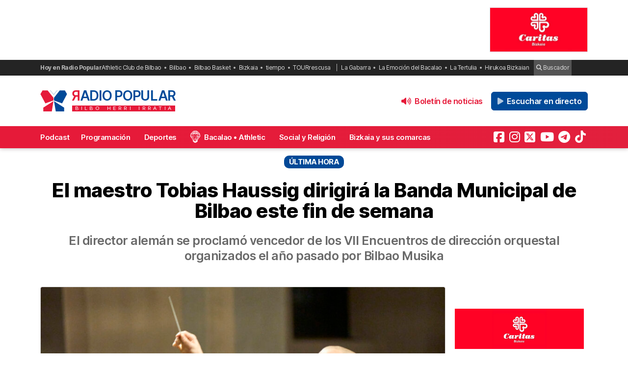

--- FILE ---
content_type: text/html; charset=UTF-8
request_url: https://radiopopular.com/2023/09/el-maestro-tobias-haussig-dirigira-la-banda-municipal-de-bilbao-este-fin-de-semana
body_size: 17911
content:
<!doctype html>
<html lang="es">
<head>
	<meta charset="UTF-8">
	<meta name="viewport" content="width=device-width, initial-scale=1">
	<meta name="theme-color" content="#e61a39">
	
                
        
        <meta itemprop="coverageStartTime" content="2026-01-28T01:54:27+00:00">
        <meta itemprop="coverageEndTime" content="2026-01-28T03:54:27+00:00">

    
	<meta name="publisuites-verify-code" content="aHR0cHM6Ly9yYWRpb3BvcHVsYXIuY29t" />
	<meta name="conexoo_verification" content="55e50001f2cc7c46768a454ef35d10c2cd4efe1ea162c02b15a833b9f357271f1179aa9f64c3ebe568480e1ed9aad5c064ed0a6db5590f18a9d6b983ba0a0c80">
	<meta name='linkatomic-verify-code' content='727786af014ca661fbf9172aa7bc8959' />
	<meta name="publisuites-verify-code" content="aHR0cHM6Ly9yYWRpb3BvcHVsYXIuY29t" />
	<meta name="publication-media-verification" content="b3df994f76634e8db9162582f17e0718">
	
		
	<meta name='robots' content='index, follow, max-image-preview:large, max-snippet:-1, max-video-preview:-1' />

	<!-- This site is optimized with the Yoast SEO plugin v26.8 - https://yoast.com/product/yoast-seo-wordpress/ -->
	<title>El maestro Tobias Haussig dirigirá la Banda Municipal de Bilbao este fin de semana</title>
	<meta name="description" content="Última hora: El director alemán se proclamó vencedor de los VII Encuentros de dirección orquestal organizados el año pasado por Bilbao Musika" />
	<link rel="canonical" href="https://radiopopular.com/2023/09/el-maestro-tobias-haussig-dirigira-la-banda-municipal-de-bilbao-este-fin-de-semana" />
	<meta property="og:locale" content="es_ES" />
	<meta property="og:type" content="article" />
	<meta property="og:title" content="El maestro Tobias Haussig dirigirá la Banda Municipal de Bilbao este fin de semana" />
	<meta property="og:description" content="Última hora: El director alemán se proclamó vencedor de los VII Encuentros de dirección orquestal organizados el año pasado por Bilbao Musika" />
	<meta property="og:url" content="https://radiopopular.com/2023/09/el-maestro-tobias-haussig-dirigira-la-banda-municipal-de-bilbao-este-fin-de-semana" />
	<meta property="og:site_name" content="Radio Popular de Bilbao" />
	<meta property="article:publisher" content="https://www.facebook.com/herriirratia" />
	<meta property="article:published_time" content="2023-09-20T08:48:37+00:00" />
	<meta property="og:image" content="https://rpopular.mediasector.es/estaticos/2023/09/20103303/JensWieben_TH2-scaled-e1695198803384.jpg" />
	<meta property="og:image:width" content="2560" />
	<meta property="og:image:height" content="1442" />
	<meta property="og:image:type" content="image/jpeg" />
	<meta name="author" content="Radio Popular - Herri Irratia" />
	<meta name="twitter:card" content="summary_large_image" />
	<meta name="twitter:creator" content="@RadioPopular" />
	<meta name="twitter:site" content="@RadioPopular" />
	<script type="application/ld+json" class="yoast-schema-graph">{"@context":"https://schema.org","@graph":[{"@type":"NewsArticle","@id":"https://radiopopular.com/2023/09/el-maestro-tobias-haussig-dirigira-la-banda-municipal-de-bilbao-este-fin-de-semana#article","isPartOf":{"@id":"https://radiopopular.com/2023/09/el-maestro-tobias-haussig-dirigira-la-banda-municipal-de-bilbao-este-fin-de-semana"},"author":{"name":"Radio Popular - Herri Irratia","@id":"https://radiopopular.com/#/schema/person/03ebf14e77bbf47c92d1b6a71563c36e"},"headline":"El maestro Tobias Haussig dirigirá la Banda Municipal de Bilbao este fin de semana","datePublished":"2023-09-20T08:48:37+00:00","mainEntityOfPage":{"@id":"https://radiopopular.com/2023/09/el-maestro-tobias-haussig-dirigira-la-banda-municipal-de-bilbao-este-fin-de-semana"},"wordCount":396,"commentCount":0,"publisher":{"@id":"https://radiopopular.com/#organization"},"image":{"@id":"https://radiopopular.com/2023/09/el-maestro-tobias-haussig-dirigira-la-banda-municipal-de-bilbao-este-fin-de-semana#primaryimage"},"thumbnailUrl":"https://rpopular.mediasector.es/estaticos/2023/09/20103303/JensWieben_TH2-scaled-e1695198803384.jpg","keywords":["Azkuna Zentroa","Banda Municipal de Música de Bilbao","Bilbao","cultura","música","música clásica","Timothy Reynish","Tobias Haussig"],"articleSection":["Última hora"],"inLanguage":"es","potentialAction":[{"@type":"CommentAction","name":"Comment","target":["https://radiopopular.com/2023/09/el-maestro-tobias-haussig-dirigira-la-banda-municipal-de-bilbao-este-fin-de-semana#respond"]}]},{"@type":"WebPage","@id":"https://radiopopular.com/2023/09/el-maestro-tobias-haussig-dirigira-la-banda-municipal-de-bilbao-este-fin-de-semana","url":"https://radiopopular.com/2023/09/el-maestro-tobias-haussig-dirigira-la-banda-municipal-de-bilbao-este-fin-de-semana","name":"El maestro Tobias Haussig dirigirá la Banda Municipal de Bilbao este fin de semana","isPartOf":{"@id":"https://radiopopular.com/#website"},"primaryImageOfPage":{"@id":"https://radiopopular.com/2023/09/el-maestro-tobias-haussig-dirigira-la-banda-municipal-de-bilbao-este-fin-de-semana#primaryimage"},"image":{"@id":"https://radiopopular.com/2023/09/el-maestro-tobias-haussig-dirigira-la-banda-municipal-de-bilbao-este-fin-de-semana#primaryimage"},"thumbnailUrl":"https://rpopular.mediasector.es/estaticos/2023/09/20103303/JensWieben_TH2-scaled-e1695198803384.jpg","datePublished":"2023-09-20T08:48:37+00:00","description":"Última hora: El director alemán se proclamó vencedor de los VII Encuentros de dirección orquestal organizados el año pasado por Bilbao Musika","breadcrumb":{"@id":"https://radiopopular.com/2023/09/el-maestro-tobias-haussig-dirigira-la-banda-municipal-de-bilbao-este-fin-de-semana#breadcrumb"},"inLanguage":"es","potentialAction":[{"@type":"ReadAction","target":["https://radiopopular.com/2023/09/el-maestro-tobias-haussig-dirigira-la-banda-municipal-de-bilbao-este-fin-de-semana"]}]},{"@type":"ImageObject","inLanguage":"es","@id":"https://radiopopular.com/2023/09/el-maestro-tobias-haussig-dirigira-la-banda-municipal-de-bilbao-este-fin-de-semana#primaryimage","url":"https://rpopular.mediasector.es/estaticos/2023/09/20103303/JensWieben_TH2-scaled-e1695198803384.jpg","contentUrl":"https://rpopular.mediasector.es/estaticos/2023/09/20103303/JensWieben_TH2-scaled-e1695198803384.jpg","width":2560,"height":1706},{"@type":"BreadcrumbList","@id":"https://radiopopular.com/2023/09/el-maestro-tobias-haussig-dirigira-la-banda-municipal-de-bilbao-este-fin-de-semana#breadcrumb","itemListElement":[{"@type":"ListItem","position":1,"name":"Radio Popular","item":"https://radiopopular.com/"},{"@type":"ListItem","position":2,"name":"Última hora","item":"https://radiopopular.com/secciones/ultima-hora"},{"@type":"ListItem","position":3,"name":"El maestro Tobias Haussig dirigirá la Banda Municipal de Bilbao este fin de semana"}]},{"@type":"WebSite","@id":"https://radiopopular.com/#website","url":"https://radiopopular.com/","name":"Radio Popular de Bilbao","description":"Bilbo Herri Irratia","publisher":{"@id":"https://radiopopular.com/#organization"},"potentialAction":[{"@type":"SearchAction","target":{"@type":"EntryPoint","urlTemplate":"https://radiopopular.com/?s={search_term_string}"},"query-input":{"@type":"PropertyValueSpecification","valueRequired":true,"valueName":"search_term_string"}}],"inLanguage":"es"},{"@type":"Organization","@id":"https://radiopopular.com/#organization","name":"Radio Popular de Bilbao","url":"https://radiopopular.com/","logo":{"@type":"ImageObject","inLanguage":"es","@id":"https://radiopopular.com/#/schema/logo/image/","url":"https://rpopular.mediasector.es/estaticos/2023/03/22114615/Logotipo-Radio-Popular-Mariposa.png","contentUrl":"https://rpopular.mediasector.es/estaticos/2023/03/22114615/Logotipo-Radio-Popular-Mariposa.png","width":3700,"height":3700,"caption":"Radio Popular de Bilbao"},"image":{"@id":"https://radiopopular.com/#/schema/logo/image/"},"sameAs":["https://www.facebook.com/herriirratia","https://x.com/RadioPopular","https://www.instagram.com/herriirratia/","https://www.youtube.com/c/RadioPopularHerriIrratia/","https://www.tiktok.com/@radio_popular","https://t.me/herriirratia"]},{"@type":"Person","@id":"https://radiopopular.com/#/schema/person/03ebf14e77bbf47c92d1b6a71563c36e","name":"Radio Popular - Herri Irratia","image":{"@type":"ImageObject","inLanguage":"es","@id":"https://radiopopular.com/#/schema/person/image/","url":"https://secure.gravatar.com/avatar/a62cde44ce3380d7224dc601a8e0eaa38b2b8480d7920c2ba40ad73ee6375ee3?s=96&d=robohash&r=g","contentUrl":"https://secure.gravatar.com/avatar/a62cde44ce3380d7224dc601a8e0eaa38b2b8480d7920c2ba40ad73ee6375ee3?s=96&d=robohash&r=g","caption":"Radio Popular - Herri Irratia"},"sameAs":["https://radiopopular.com/"],"url":"https://radiopopular.com/author/radiopopular"}]}</script>
	<!-- / Yoast SEO plugin. -->


<script id="wpp-js" src="https://radiopopular.com/wp-content/plugins/wordpress-popular-posts/assets/js/wpp.min.js?ver=7.3.6" data-sampling="0" data-sampling-rate="100" data-api-url="https://radiopopular.com/wp-json/wordpress-popular-posts" data-post-id="126906" data-token="eb01bc2cd9" data-lang="0" data-debug="0"></script>
<style id='wp-img-auto-sizes-contain-inline-css'>
img:is([sizes=auto i],[sizes^="auto," i]){contain-intrinsic-size:3000px 1500px}
/*# sourceURL=wp-img-auto-sizes-contain-inline-css */
</style>
<link rel='stylesheet' id='gn-frontend-gnfollow-style-css' href='https://radiopopular.com/wp-content/plugins/gn-publisher/assets/css/gn-frontend-gnfollow.min.css?ver=1.5.26' media='all' />
<link rel='stylesheet' id='radiopopular-style-css' href='https://radiopopular.com/wp-content/themes/radiopopular/style.css?ver=2.3a1' media='all' />
            <style id="wpp-loading-animation-styles">@-webkit-keyframes bgslide{from{background-position-x:0}to{background-position-x:-200%}}@keyframes bgslide{from{background-position-x:0}to{background-position-x:-200%}}.wpp-widget-block-placeholder,.wpp-shortcode-placeholder{margin:0 auto;width:60px;height:3px;background:#dd3737;background:linear-gradient(90deg,#dd3737 0%,#571313 10%,#dd3737 100%);background-size:200% auto;border-radius:3px;-webkit-animation:bgslide 1s infinite linear;animation:bgslide 1s infinite linear}</style>
            <link rel="icon" href="https://rpopular.mediasector.es/estaticos/2021/11/23012447/cropped-Logotipo-Radio-Popular-Mariposa-scaled-1-32x32.gif" sizes="32x32" />
<link rel="icon" href="https://rpopular.mediasector.es/estaticos/2021/11/23012447/cropped-Logotipo-Radio-Popular-Mariposa-scaled-1-192x192.gif" sizes="192x192" />
<link rel="apple-touch-icon" href="https://rpopular.mediasector.es/estaticos/2021/11/23012447/cropped-Logotipo-Radio-Popular-Mariposa-scaled-1-180x180.gif" />
<meta name="msapplication-TileImage" content="https://rpopular.mediasector.es/estaticos/2021/11/23012447/cropped-Logotipo-Radio-Popular-Mariposa-scaled-1-270x270.gif" />

	<script src="https://cdnjs.cloudflare.com/ajax/libs/howler/2.2.3/howler.min.js"></script>
	<script src="https://cdn.jsdelivr.net/gh/arvgta/ajaxify@8.2.9/ajaxify.min.js"></script>

	<script src="https://kit.fontawesome.com/147f961a0c.js" data-class="always" crossorigin="anonymous"></script>

	
		
		<script type="text/javascript">
			(function(c,l,a,r,i,t,y){
				c[a]=c[a]||function(){(c[a].q=c[a].q||[]).push(arguments)};
				t=l.createElement(r);t.async=1;t.src="https://www.clarity.ms/tag/"+i;
				y=l.getElementsByTagName(r)[0];y.parentNode.insertBefore(t,y);
			})(window, document, "clarity", "script", "jly63ldb2d");
		</script>

		<script src="https://cmp.gatekeeperconsent.com/min.js" data-cfasync="false" data-class="always"></script>
		<script src="https://the.gatekeeperconsent.com/cmp.min.js" data-cfasync="false" data-class="always"></script>

		<script async src="//www.ezojs.com/ezoic/sa.min.js" data-class="always"></script>
		<script>
			window.ezstandalone = window.ezstandalone || {};
			ezstandalone.cmd = ezstandalone.cmd || [];
		</script>

		<!-- Global site tag (gtag.js) - Google Analytics -->
<script async src="https://www.googletagmanager.com/gtag/js?id=G-LYMGZ7Y8HL"></script>
<script>
  window.dataLayer = window.dataLayer || [];
  function gtag(){dataLayer.push(arguments);}
  gtag('js', new Date());
  
  gtag('config', 'G-LYMGZ7Y8HL', {
	send_page_view: false
  });
  
  gtag('event', 'page_view', {
	page_title: 'El maestro Tobias Haussig dirigirá la Banda Municipal de Bilbao este fin de semana',
	page_location: 'https://radiopopular.com/2023/09/el-maestro-tobias-haussig-dirigira-la-banda-municipal-de-bilbao-este-fin-de-semana',
	send_to: 'G-LYMGZ7Y8HL'
  });
  
  	
		
	  
</script>
	
	<script>
    // Initialize ajaxify to make the player persistent over navigation
    let ajaxify = new Ajaxify({
        elements: '#page',
        selector: 'a:not(.no-ajaxy)',
        forms: 'form:not(.no-ajaxy)',
        prefetchoff: true,
        scrolltop: false,
        bodyClasses: true,
		
        alwayshints: "embed.js,jquery.jplayer.min.js,clarity.js",
        cb: function() {
            setTimeout(function() {
                window.scrollTo({
                    top: 0,
                    behavior: 'smooth'
                });
            }, 100);

            // Reload all inline scripts
            const scripts = document.querySelectorAll('script[src*="4nf"]');
            scripts.forEach(script => {
                const newScript = document.createElement('script');
                newScript.src = script.src;
                newScript.async = true;
                document.body.appendChild(newScript);
            });

            // Trigger a custom event for other scripts to listen to
            document.dispatchEvent(new Event('ajaxifyLoaded'));

			// If Ezoic standalone is present, request ads refresh for dynamic navigation
			try {
				if (window.ezstandalone && window.ezstandalone.cmd) {
					window.ezstandalone.cmd.push(function () {
						if (typeof window.ezstandalone.showAds === 'function') {
							// Refresh all placeholders on the newly loaded page
							window.ezstandalone.showAds();
						}
					});
				}
			} catch (e) {
				// Fail silently; do not break navigation if Ezoic API isn't available
				console.warn('Ezoic showAds call failed:', e);
			}
        }
    });
	</script>
	

<script type="application/ld+json" class="gnpub-schema-markup-output">
{"@context":"https:\/\/schema.org\/","@type":"NewsArticle","@id":"https:\/\/radiopopular.com\/2023\/09\/el-maestro-tobias-haussig-dirigira-la-banda-municipal-de-bilbao-este-fin-de-semana#newsarticle","url":"https:\/\/radiopopular.com\/2023\/09\/el-maestro-tobias-haussig-dirigira-la-banda-municipal-de-bilbao-este-fin-de-semana","image":{"@type":"ImageObject","url":"https:\/\/rpopular.mediasector.es\/estaticos\/2023\/09\/20103303\/JensWieben_TH2-scaled-e1695198803384.jpg","width":150,"height":100},"headline":"El maestro Tobias Haussig dirigir\u00e1 la Banda Municipal de Bilbao este fin de semana","mainEntityOfPage":"https:\/\/radiopopular.com\/2023\/09\/el-maestro-tobias-haussig-dirigira-la-banda-municipal-de-bilbao-este-fin-de-semana","datePublished":"2023-09-20T10:48:37+02:00","dateModified":"2023-09-20T10:48:37+02:00","description":"La Banda Municipal de M\u00fasica de Bilbao ofrecer\u00e1 este viernes, 22 de septiembre, su segundo concierto de la temporada 2023-2024. La cita ser\u00e1 en el Atrio de las Culturas de Azkuna Zentroa a las 19:00 horas y la entrada ser\u00e1 gratuita. En esta ocasi\u00f3n, ser\u00e1 el director invitado, Tobias Haussig, ganador de los \u201cVII Encuentros","articleSection":"\u00daltima hora","articleBody":"La Banda Municipal de M\u00fasica de Bilbao ofrecer\u00e1 este viernes, 22 de septiembre, su segundo concierto de la temporada 2023-2024. La cita ser\u00e1 en el Atrio de las Culturas de Azkuna Zentroa a las 19:00 horas y la entrada ser\u00e1 gratuita. En esta ocasi\u00f3n, ser\u00e1 el director invitado, Tobias Haussig, ganador de los \u201cVII Encuentros sobre Direcci\u00f3n Orquestal \u2013 Premio Internacional de Direcci\u00f3n Bilbao Musika\u201d, quien tome la batuta de la formaci\u00f3n bilbaina.\r\n\r\nBajo el t\u00edtulo Aufbruch, el p\u00fablico que se acerque hasta Azkuna Zentroa podr\u00e1 disfrutar de obras de grandes autores como Richard Wagner, Hubert Hoche, Dirk Mattes, Arnold Sch\u00f6nberg, Johann Sebastian Bach, Johannes Stert y Rolf Rudin. Asimismo, cabe recordar que contin\u00faa abierto el plazo para participar en la \u201cVIII edici\u00f3n de los Encuentros sobre Direcci\u00f3n Orquestal \u2013 Premio Internacional de Direcci\u00f3n Bilbao Musika\u201d.\r\n\r\nEste a\u00f1o, el maestro brit\u00e1nico Timothy Reynish ser\u00e1 el profesor invitado y presidente del jurado. Como viene siendo habitual, el curso estar\u00e1 dirigido por el director titular de la Banda de M\u00fasica de Bilbao, Jos\u00e9 R. Pascual-Vilaplana. El objetivo de estos encuentros, que se desarrollar\u00e1n del 9 al 12 de enero de 2024, es fomentar el estudio de la direcci\u00f3n orquestal en formaciones contempor\u00e1neas, adem\u00e1s de ofrecer recursos t\u00e9cnicos y art\u00edsticos para el desarrollo de la conducci\u00f3n de grupos instrumentales.\r\nDirector invitado: Tobias Haussig\r\nNacido en el barrio de Friedrichshain de Berl\u00edn, Tobias Haussig trabaja como director y coordinador en Aquisgr\u00e1n (Alemania). Estudi\u00f3 trompeta, pedagog\u00eda instrumental y direcci\u00f3n de orquesta en la Universidad de las Artes de Berl\u00edn. Con tan s\u00f3lo 18 a\u00f1os asumi\u00f3 la direcci\u00f3n musical de la Joven Orquesta de viento de Berl\u00edn unges Ensemble Berl\u00edn. Tras su salida en 2012, la orquesta le nombr\u00f3 director honor\u00edfico.\r\n\r\nTob\u00edas jug\u00f3 un papel decisivo en la organizaci\u00f3n y concepci\u00f3n de la Orquesta Filarm\u00f3nica de Aquisgr\u00e1n y es su director art\u00edstico desde su fundaci\u00f3n en abril de 2014 hasta diciembre de 2021. En 2019 se convirti\u00f3 en director musical de la Universidad RWTH de Aquisgr\u00e1n. Este centro musical cuenta con m\u00e1s de 200 m\u00fasicos que integran el Coro, Coro de C\u00e1mara y la Orquesta Sinf\u00f3nica.","keywords":"Azkuna Zentroa, Banda Municipal de M\u00fasica de Bilbao, Bilbao, cultura, m\u00fasica, m\u00fasica cl\u00e1sica, Timothy Reynish, Tobias Haussig, ","name":"El maestro Tobias Haussig dirigir\u00e1 la Banda Municipal de Bilbao este fin de semana","thumbnailUrl":"https:\/\/rpopular.mediasector.es\/estaticos\/2023\/09\/20103303\/JensWieben_TH2-scaled-e1695198803384.jpg","wordCount":346,"timeRequired":"PT1M32S","mainEntity":{"@type":"WebPage","@id":"https:\/\/radiopopular.com\/2023\/09\/el-maestro-tobias-haussig-dirigira-la-banda-municipal-de-bilbao-este-fin-de-semana"},"author":{"@type":"Person","name":"Radio Popular - Herri Irratia","url":"https:\/\/radiopopular.com\/author\/radiopopular","sameAs":["https:\/\/radiopopular.com\/"],"image":{"@type":"ImageObject","url":"https:\/\/secure.gravatar.com\/avatar\/a62cde44ce3380d7224dc601a8e0eaa38b2b8480d7920c2ba40ad73ee6375ee3?s=96&d=robohash&r=g","height":96,"width":96}},"editor":{"@type":"Person","name":"Radio Popular - Herri Irratia","url":"https:\/\/radiopopular.com\/author\/radiopopular","sameAs":["https:\/\/radiopopular.com\/"],"image":{"@type":"ImageObject","url":"https:\/\/secure.gravatar.com\/avatar\/a62cde44ce3380d7224dc601a8e0eaa38b2b8480d7920c2ba40ad73ee6375ee3?s=96&d=robohash&r=g","height":96,"width":96}}}
</script>
</head>

<body class="wp-singular post-template-default single single-post postid-126906 single-format-standard wp-theme-radiopopular">

	

<div id="page" class="site ">
	
	<a class="skip-link screen-reader-text" href="#primary">Saltar al contenido</a>

	<div id="cabecera" class="m-0 p-0 contenedor user-select-none">	

		<div class="container d-none d-xl-flex justify-content-between my-3">
						
    <div id="ezoic-pub-ad-placeholder-121"></div>
<script>
    ezstandalone.cmd.push(function() {
        ezstandalone.showAds(121);
    });
</script>
    <div class="d-none d-xl-block ps-3">
    
        



		 
		 
         	<a
		  			  	href="https://www.caritasbi.org/cas/?rp_banner_boton_escritorio"
		  			  	target="_blank" rel="nofollow" onclick="ga('send', 'event', 'Publicidad', 'Cáritas Bizkaia (Rotación)', 'banner_boton_escritorio', 1);">
		 	
			 					 					 	<img  class="img-fluid d-none d-xl-block border" src="https://rpopular.mediasector.es/estaticos/2021/08/06120540/BANNER-CARITAS-400X180-jpg.webp" alt="Banner de Cáritas Bizkaia (Rotación) en Bilbao" width="200" height="90" loading="lazy">
			 			 	
		  	</a>
			  
			
     



    </div>
                        
        
    		
</div> 
		<div id="sobremenu" class="mt-xl-2">
			
			<div class="container">

				<div class="tags">

	<strong>Hoy en Radio Popular</strong>

											<ul>
							<li>
					<a onclick="ga('send', 'event', 'Tags', 'Athletic Club de Bilbao', 'tags_superior', 1);" href="https://radiopopular.com/tag/athletic">Athletic Club de Bilbao</a>
					</li>
							<li>
					<a onclick="ga('send', 'event', 'Tags', 'Bilbao', 'tags_superior', 1);" href="https://radiopopular.com/tag/bilbao">Bilbao</a>
					</li>
							<li>
					<a onclick="ga('send', 'event', 'Tags', 'Bilbao Basket', 'tags_superior', 1);" href="https://radiopopular.com/tag/bilbao-basket">Bilbao Basket</a>
					</li>
							<li>
					<a onclick="ga('send', 'event', 'Tags', 'Bizkaia', 'tags_superior', 1);" href="https://radiopopular.com/tag/bizkaia">Bizkaia</a>
					</li>
							<li>
					<a onclick="ga('send', 'event', 'Tags', 'tiempo', 'tags_superior', 1);" href="https://radiopopular.com/tag/tiempo">tiempo</a>
					</li>
							<li>
					<a onclick="ga('send', 'event', 'Tags', 'TOURrescusa', 'tags_superior', 1);" href="https://radiopopular.com/tag/tourrescusa">TOURrescusa</a>
					</li>
						</ul>
				
				<ul class="contenidosdestacados">
								<li><a onclick="ga('send', 'event', 'Tags', 'La Gabarra', 'tags_superior', 1);" href="https://radiopopular.com/programas/oye-como-va/la-gabarra">La Gabarra</a></li>
								<li><a onclick="ga('send', 'event', 'Tags', 'La Emoción del Bacalao', 'tags_superior', 1);" href="https://radiopopular.com/programas/la-emocion-del-bacalao">La Emoción del Bacalao</a></li>
								<li><a onclick="ga('send', 'event', 'Tags', 'La Tertulia', 'tags_superior', 1);" href="https://radiopopular.com/programas/egunon-bizkaia/la-tertulia">La Tertulia</a></li>
								<li><a onclick="ga('send', 'event', 'Tags', 'Hirukoa Bizkaian', 'tags_superior', 1);" href="https://radiopopular.com/programas/hirukoa-bizkaian">Hirukoa Bizkaian</a></li>
						</ul>
		
	<span class="buscadorcabecera"><a href="/buscar/"><i class="fa fa-search"></i> Buscador</a></span>
	
		
</div>
			</div>

		</div>

		<header id="masthead" class="site-header">

			<div class="container h-100 d-flex justify-content-between align-items-center">
				
				
				<button id="noti-box" class="btn btn-link text-white text-decoration-none d-block d-xl-none no-ajaxy m-0 p-0" onclick="toggleNav()">
					<i id="menu-barras" onclick="toggleMenuBar()" class="fa fa-bars" aria-hidden="true"></i>
				</button>
				
				
				<div class="site-branding py-xl-4 user-select-none position-relative">
					
					
												
						<div class="site-title">

							<a class="d-block my-0" title="Ir a la portada de Radio Popular" href="https://radiopopular.com/" rel="home">

								<div class="wordmark my-0">

									<span class="radiopopular"><span class="alreves">R</span>adio Popular</span>
									<span class="bilboherriirratia d-none d-xl-block"><span class="estirar">Bilbo <span class="termino"> Herri</span> <span class="termino"> Irratia</span></span></span>

								</div>

							</a>

						</div>
						
					
				</div>
				
				
				<!-- Menú derecho -->

				<ul class="list-unstyled p-0 m-0 d-flex align-items-center">
					
					<!-- Audios de cabecera -->
				
					<!-- La Santa Misa escritorio -->


<!-- Previsión del tiempo escritorio -->


<!-- Boletín de noticias escritorio -->


<li>

	<button
		class="playOndemandButton align-self-center btn	btn-link text-primary fw-semibold text-decoration-none mx-2 p-0 d-none d-xl-block"
		data-stream="https://rpopular.mediasector.es/estaticos/2026/01/27120643/2026-01-27-12.00.00-RADIO-POPULAR_01.mp3"
		data-mode="ondemand"
		data-title="Escucha las noticias de Bilbao y Bizkaia de las 12 con Juanma Jubera del 27 de enero"
		data-image="https://rpopular.mediasector.es/estaticos/2021/06/23022807/BOLETIN_NOTICIAS2-2-100x100.png"
		onclick="trackMatomoEvent('inicio_de_audio', 'Escucha las noticias de Bilbao y Bizkaia de las 12 con Juanma Jubera del 27 de enero', 'Cabecera', 1); return true;"
		title="Entzun podkast-a Escucha las noticias de Bilbao y Bizkaia de las 12 con Juanma Jubera del 27 de enero">
		<i class="fa fa-volume-up me-1" aria-hidden="true"></i> Boletín de noticias
	</button>

</li>

					
					<!-- Botón de directo -->
					
						
	<li id="escucharendirecto">
		<button
			class="playLiveButton btn btn-link text-white fw-semibold d-xl-none"
			data-stream="https://stream.mediasector.es/listen/radio_popular/radiopopular.mp3"
			data-mode="live"
			data-channel="Radio Popular"
			onclick="_paq.push(['trackEvent', 'Inicio de directo', 'La Traviata', 'Clic en directo desde la cabecera']);" >
			<i class="fa-solid fa-play-circle fa-fade fa-2x" aria-hidden="true"></i>
		</button>
		<button
			class="playLiveButton btn btn-secondary fw-semibold d-none d-xl-block ms-2"
			data-stream="https://stream.mediasector.es/listen/radio_popular/radiopopular.mp3"
			data-mode="live"
			data-channel="Radio Popular"
			onclick="_paq.push(['trackEvent', 'Inicio de directo', 'La Traviata', 'Clic en directo desde la cabecera']);" >
			<i class="fa-solid fa-play fa-fade me-1" aria-hidden="true"></i> Escuchar en directo
		</button>
	</li>					
				</ul>

			</div>

			<div id="menuprincipal">

				<div class="container-fluid container-xl">

					<nav id="nav-box" class="main-navigation">
						
						<!-- Menú móvil -->

						<ul id="menumovil" class="d-block d-xl-none list-unstyled my-2 mx-2">

<!-- La Santa Misa -->
                            

<!-- Previsión del tiempo -->


<!-- Boletín de noticias -->



<li id="boletinmovil">
    <button class="playOndemandButton btn w-100 btn-outline-primary my-2"
        data-stream="https://rpopular.mediasector.es/estaticos/2026/01/27120643/2026-01-27-12.00.00-RADIO-POPULAR_01.mp3"
        data-mode="ondemand"
        data-title="Escucha las noticias de Bilbao y Bizkaia de las 12 con Juanma Jubera del 27 de enero"
        data-image="https://rpopular.mediasector.es/estaticos/2021/06/23022807/BOLETIN_NOTICIAS2-2-100x100.png"
        onclick="trackMatomoEvent('inicio_de_audio', 'Boletines de noticias', 'Escucha las noticias de Bilbao y Bizkaia de las 12 con Juanma Jubera del 27 de enero', 1); return true;">
        <i class="fa fa-volume-up" aria-hidden="true"></i> Escuchar el boletín de noticias
    </button>
</li>



</ul>						
						<!-- Menú principal -->

						<div class="menu-menu-principal-container"><ul id="primary-menu" class="menu"><li id="menu-item-34959" class="menu-item menu-item-type-post_type_archive menu-item-object-podcast menu-item-34959"><a href="https://radiopopular.com/podcast">Podcast</a></li>
<li id="menu-item-34085" class="menu-item menu-item-type-post_type_archive menu-item-object-programacion menu-item-34085"><a href="https://radiopopular.com/programacion">Programación</a></li>
<li id="menu-item-28216" class="menu-item menu-item-type-post_type menu-item-object-page menu-item-28216"><a href="https://radiopopular.com/deportes">Deportes</a></li>
<li id="menu-item-27675" class="bacalao menu-item menu-item-type-custom menu-item-object-custom menu-item-27675"><a href="https://radiopopular.com/programas/la-emocion-del-bacalao/">Bacalao • Athletic</a></li>
<li id="menu-item-28205" class="menu-item menu-item-type-post_type menu-item-object-page menu-item-28205"><a href="https://radiopopular.com/social-y-religion">Social y Religión</a></li>
<li id="menu-item-239274" class="menu-item menu-item-type-taxonomy menu-item-object-post_tag menu-item-239274"><a href="https://radiopopular.com/tag/bizkaia-y-sus-comarcas">Bizkaia y sus comarcas</a></li>
<li id="menu-item-34925" class="menu-item menu-item-type-post_type_archive menu-item-object-frecuencias menu-item-34925"><a href="https://radiopopular.com/frecuencias">Frecuencias</a></li>
</ul></div>						
						<!-- Redes sociales -->

												
							<ul id="redessociales">

								<li><span class="siguenos">Síguenos</span></li>

								<li onclick="ga('send', 'event', 'Botones sociales', 'Seguir en Facebook', 'Cabecera', 1);"><a target="_blank" title="Sigue a Radio Popular en Facebook" href="https://www.facebook.com/herriirratia"><i class="fa-brands fa-facebook-square" aria-hidden="true"></i><span class="d-none ">Sigue a Radio Popular en Facebook</span></a></li>								<li onclick="ga('send', 'event', 'Botones sociales', 'Seguir en Instagram', 'Cabecera', 1);"><a target="_blank" title="Sigue a Radio Popular en Instagram" href="https://www.instagram.com/herriirratia/"><i class="fa-brands fa-instagram" aria-hidden="true"></i><span class="d-none ">Sigue a Radio Popular en Instagram</span></a></li>								<li onclick="ga('send', 'event', 'Botones sociales', 'Seguir en Twitter', 'Cabecera', 1);"><a target="_blank" title="Sigue a Radio Popular en Twitter" href="https://twitter.com/RadioPopular"><i class="fa-brands fa-square-x-twitter" aria-hidden="true"></i><span class="d-none ">Sigue a Radio Popular en X (antes Twitter)</span></a></li>								<li onclick="ga('send', 'event', 'Botones sociales', 'Seguir en YouTube', 'Cabecera', 1);"><a target="_blank" title="Sigue a Radio Popular en YouTube" href="https://www.youtube.com/c/RadioPopularHerriIrratia/"><i class="fa-brands fa-youtube" aria-hidden="true"></i><span class="d-none ">Sigue a Radio Popular en YouTube</span></a></li>								<li onclick="ga('send', 'event', 'Botones sociales', 'Seguir en Telegram', 'Cabecera', 1);"><a target="_blank" title="Sigue a Radio Popular en Telegram" href="https://t.me/herriirratia"><i class="fa-brands fa-telegram" aria-hidden="true"></i><span class="d-none ">Sigue a Radio Popular en Telegram</span></a></li>																<li onclick="ga('send', 'event', 'Botones sociales', 'Seguir en TikTok', 'Cabecera', 1);"><a target="_blank" title="Sigue a Radio Popular en TikTok" href="https://www.tiktok.com/@radio_popular"><i class="fa-brands fa-tiktok" aria-hidden="true"></i><span class="d-none ">Sigue a Radio Popular en TikTok</span></a></li>
							</ul>

																	</nav><!-- #site-navigation -->

				</div>

			</div>

		</header><!-- #masthead -->

	</div> <!-- .cabecera -->

	<div class="espacio d-block d-xl-none"></div>

<div id="ezoic-pub-ad-placeholder-101"></div>
<script>
    ezstandalone.cmd.push(function() {
        ezstandalone.showAds(101);
    });
</script>
<div class="contenedor" itemscope itemtype="http://schema.org/NewsArticle">
	
	<header class="entry-header">
		
				
				
				
				
		<div class="categoria">
			Última hora 		</div>
		
				
		<div class="container">
		
				
		<h1 class="entry-title my-4" itemprop="headline">
			
						
			El maestro Tobias Haussig dirigirá la Banda Municipal de Bilbao este fin de semana</h1>
		
				
		</div>
		
		<div class="container">
			
			<span class="subtitulo" itemprop="description">El director alemán se proclamó vencedor de los VII Encuentros de dirección orquestal organizados el año pasado por Bilbao Musika</span>
			
		</div>
		
		<!-- Si hay marcador -->

		
		<div class="container py-3">
		
					
					
						
					
			
		
		</div>
		
				
		<!-- Si es un seguimiento en directo -->
		
		
		<!-- Audios -->
		
						
		<!-- Bolillos -->
		
				
	</header><!-- .entry-header -->
	
	<div class="container doscolumnas">
	
		<main id="primary" class="site-main">
			
						
			<!-- Figure principal con audios y vídeos -->
			
			<figure class="fotocabecera">
				
								
					<img width="743" height="495" src="https://rpopular.mediasector.es/estaticos/2023/09/20103303/JensWieben_TH2-scaled-e1695198803384-870x490.jpg" class="attachment-noticia size-noticia wp-post-image" alt="El maestro Tobias Haussig dirigirá la Banda Municipal de Bilbao este fin de semana" decoding="async" fetchpriority="high" />				
														
												
				<figcaption>Tobias Haussig / <span class="firmafoto">Ayuntamiento de Bilbao</span></figcaption>				
			</figure>
			
			<div class="postmeta">
			
				<div class="redes">
											
					<a target="_blank" title="¡Compártelo!" class="facebook" href="https://www.facebook.com/sharer/sharer.php?app_id=113869198637480&amp;sdk=joey&amp;u=https://radiopopular.com/?p=126906%2F&amp;display=popup&amp;ref=plugin"><i class="fa fa-facebook" aria-hidden="true"></i><span class="red">Facebook</span></a></li>
					<a class="twitter" target="_blank" href="https://x.com/share?text=El maestro Tobias Haussig dirigirá la Banda Municipal de Bilbao este fin de semana&amp;url=https://radiopopular.com/?p=126906&amp;via=RadioPopular"><i class="fa fa-brands fa-x-twitter" aria-hidden="true"></i><span class="red">X</span></a>
					<a class="whatsapp" href="whatsapp://send?text=Esto%20te%20interesa...%20*El%20maestro%20Tobias%20Haussig%20dirigirá%20la%20Banda%20Municipal%20de%20Bilbao%20este%20fin%20de%20semana*%20en%20*Radio%20Popular*.%20El%20director%20alemán%20se%20proclamó%20vencedor%20de%20los%20VII%20Encuentros%20de%20dirección%20orquestal%20organizados%20el%20año%20pasado%20por%20Bilbao%20Musika%20🗞%20https://radiopopular.com/2023/09/el-maestro-tobias-haussig-dirigira-la-banda-municipal-de-bilbao-este-fin-de-semana"><i class="fa fa-whatsapp" aria-hidden="true"></i><span class="red">WhatsApp</span></a>									
				</div>
			
				<span class="autor"><strong><a href="https://radiopopular.com/author/radiopopular" title="Entradas de Radio Popular - Herri Irratia" rel="author">Radio Popular - Herri Irratia</a></strong> | Bilbao </span>
				
				<span class="fecha">
					<a href="https://radiopopular.com/2023/09/20">20/09/2023 • 10:48</a>
									</span>

							
				<div class="clear"></div>
		
			</div>
		
			



		 
		 
         	<a
		  			  	href="https://rutadelvinoriojaoriental.com/?rp_banner_movil"
		  			  	target="_blank" rel="nofollow" onclick="ga('send', 'event', 'Publicidad', 'Ruta del Vino Rioja Oriental', 'banner_movil', 1);">
		 	
			 					 					 	<img  class="d-xl-none mb-3 w-100" src="https://rpopular.mediasector.es/estaticos/2024/05/06101817/banner-960x300-1.jpg" alt="Banner de Ruta del Vino Rioja Oriental en Bilbao" width="320" height="100" loading="lazy">
			 			 	
		  	</a>
			  
			
     


				
			<p>La <strong>Banda Municipal de Música de Bilbao</strong> ofrecerá este <strong>viernes, 22 de septiembre</strong>, su segundo concierto de la temporada 2023-2024. La cita será en el <strong>Atrio de las Culturas de Azkuna Zentroa</strong> a las <strong>19:00 horas</strong> y la <strong>entrada</strong> será <strong>gratuita</strong>. En esta ocasión, será el director invitado, <strong>Tobias Haussig</strong>, ganador de los “VII Encuentros sobre Dirección Orquestal – Premio Internacional de Dirección Bilbao Musika”, quien<strong> tome la batuta</strong> de la formación bilbaina.</p>
<p>Bajo el título Aufbruch, el público que se acerque hasta <strong>Azkuna Zentroa</strong> podrá disfrutar de obras de grandes autores como <strong>Richard Wagner, Hubert Hoche, Dirk Mattes</strong>, Arnold Schönberg, Johann Sebastian Bach, Johannes Stert y Rolf Rudin. Asimismo, cabe recordar que continúa abierto el plazo para participar en la “VIII edición de los Encuentros sobre Dirección Orquestal – Premio Internacional de Dirección Bilbao Musika”.</p>
<p>Este año, el maestro británico <strong>Timothy Reynish</strong> será el<strong> profesor invitado</strong> y presidente del jurado. Como viene siendo habitual, el curso estará dirigido por el director titular de la Banda de Música de Bilbao, José R. Pascual-Vilaplana. El objetivo de estos encuentros, que se desarrollarán del <strong>9 al 12 de enero de 2024</strong>, es <strong>fomentar el estudio de la dirección orquestal</strong> en formaciones contemporáneas, además de ofrecer recursos técnicos y artísticos para el desarrollo de la conducción de grupos instrumentales.</p>
<h2>Director invitado: Tobias Haussig</h2>
<p>Nacido en el barrio de Friedrichshain de Berlín, Tobias Haussig trabaja como director y coordinador en Aquisgrán (Alemania). Estudió trompeta, pedagogía instrumental y dirección de orquesta en la Universidad de las Artes de Berlín. Con tan sólo 18 años asumió la dirección musical de la Joven Orquesta de viento de Berlín unges Ensemble Berlín. Tras su salida en 2012, la orquesta le nombró director honorífico.</p>
<p>Tobías jugó un papel decisivo en la organización y concepción de la Orquesta Filarmónica de Aquisgrán y es su director artístico desde su fundación en abril de 2014 hasta diciembre de 2021. En 2019 se convirtió en director musical de la Universidad RWTH de Aquisgrán. Este centro musical cuenta con más de 200 músicos que integran el Coro, Coro de Cámara y la Orquesta Sinfónica.</p>

						
			<i class="mariposita"></i>

			<div id="ezoic-pub-ad-placeholder-113"></div>
			<script>
			    ezstandalone.cmd.push(function() {
			        ezstandalone.showAds(113);
			    });
			</script>
			
									
		</main><!-- #main -->
		
		<aside id="secondary" class="widget-area">
					
			<div class="consejos-side sticky-top z-2" style="padding-top:20px;top:10px;">
						 
				



		 
		 
         	<a
		  			  	href="https://www.caritasbi.org/cas/?rp_banner_movil"
		  			  	target="_blank" rel="nofollow" onclick="ga('send', 'event', 'Publicidad', 'Cáritas Bizkaia (Rotación)', 'banner_movil', 1);">
		 	
			 					 					 	<img  class="w-100 bg-white d-flex justify-content-center py-4" src="https://rpopular.mediasector.es/estaticos/2021/08/06120557/BANNER-CARITAS-960X300-jpg.webp" alt="Banner de Cáritas Bizkaia (Rotación) en Bilbao" width="320" height="100" loading="lazy">
			 			 	
		  	</a>
			  
			
     


									
								
															
			</div>
			
			<div id="ezoic-pub-ad-placeholder-104"></div>
			<script>
			    ezstandalone.cmd.push(function() {
		        ezstandalone.showAds(104);
			    });
			</script>
		
			<section class="widget">
				
				<h4>Lo más leído</h4>
				
				<ul class="wpp-list">
<li class=""><a href="https://radiopopular.com/2026/01/cambios-en-el-calendario-del-surne-bilbao" target="_self"><img src="https://radiopopular.com/wp-content/uploads/wordpress-popular-posts/269160-featured-500x240.jpg" srcset="https://radiopopular.com/wp-content/uploads/wordpress-popular-posts/269160-featured-500x240.jpg, https://radiopopular.com/wp-content/uploads/wordpress-popular-posts/269160-featured-500x240@1.5x.jpg 1.5x, https://radiopopular.com/wp-content/uploads/wordpress-popular-posts/269160-featured-500x240@2x.jpg 2x" width="500" height="240" alt="" class="wpp-thumbnail wpp_featured wpp_cached_thumb" decoding="async"></a> <a href="https://radiopopular.com/2026/01/cambios-en-el-calendario-del-surne-bilbao" class="wpp-post-title" target="_self">Cambios en el calendario del Surne Bilbao</a> <span class="wpp-meta post-stats"></span><p class="wpp-excerpt"></p></li>
<li class=""><a href="https://radiopopular.com/2026/01/el-aeropuerto-de-bilbao-funciona-con-normalidad-tras-los-desvios-de-tres-vuelos-por-el-viento" target="_self"><img src="https://radiopopular.com/wp-content/uploads/wordpress-popular-posts/269015-featured-500x240.jpg" srcset="https://radiopopular.com/wp-content/uploads/wordpress-popular-posts/269015-featured-500x240.jpg, https://radiopopular.com/wp-content/uploads/wordpress-popular-posts/269015-featured-500x240@1.5x.jpg 1.5x, https://radiopopular.com/wp-content/uploads/wordpress-popular-posts/269015-featured-500x240@2x.jpg 2x, https://radiopopular.com/wp-content/uploads/wordpress-popular-posts/269015-featured-500x240@2.5x.jpg 2.5x, https://radiopopular.com/wp-content/uploads/wordpress-popular-posts/269015-featured-500x240@3x.jpg 3x" width="500" height="240" alt="" class="wpp-thumbnail wpp_featured wpp_cached_thumb" decoding="async"></a> <a href="https://radiopopular.com/2026/01/el-aeropuerto-de-bilbao-funciona-con-normalidad-tras-los-desvios-de-tres-vuelos-por-el-viento" class="wpp-post-title" target="_self">El aeropuerto de Bilbao funciona con normalidad tras los desvíos de tres vuelos por el viento</a> <span class="wpp-meta post-stats"></span><p class="wpp-excerpt"></p></li>
<li class=""><a href="https://radiopopular.com/2026/01/bilbao-da-un-paso-adelante-en-el-proceso-de-regeneracion-de-punta-zorroza" target="_self"><img src="https://radiopopular.com/wp-content/uploads/wordpress-popular-posts/269418-featured-500x240.png" srcset="https://radiopopular.com/wp-content/uploads/wordpress-popular-posts/269418-featured-500x240.png, https://radiopopular.com/wp-content/uploads/wordpress-popular-posts/269418-featured-500x240@1.5x.png 1.5x, https://radiopopular.com/wp-content/uploads/wordpress-popular-posts/269418-featured-500x240@2x.png 2x, https://radiopopular.com/wp-content/uploads/wordpress-popular-posts/269418-featured-500x240@2.5x.png 2.5x, https://radiopopular.com/wp-content/uploads/wordpress-popular-posts/269418-featured-500x240@3x.png 3x" width="500" height="240" alt="" class="wpp-thumbnail wpp_featured wpp_cached_thumb" decoding="async"></a> <a href="https://radiopopular.com/2026/01/bilbao-da-un-paso-adelante-en-el-proceso-de-regeneracion-de-punta-zorroza" class="wpp-post-title" target="_self">Bilbao da un paso adelante en el proceso de regeneración de Punta Zorroza</a> <span class="wpp-meta post-stats"></span><p class="wpp-excerpt"></p></li>
<li class=""><a href="https://radiopopular.com/2026/01/planes-para-este-fin-de-semana-en-bilbao-bizkaia-y-alrededores-del-30-de-enero-al-1-de-febrero" target="_self"><img src="https://radiopopular.com/wp-content/uploads/wordpress-popular-posts/269033-featured-500x240.jpg" srcset="https://radiopopular.com/wp-content/uploads/wordpress-popular-posts/269033-featured-500x240.jpg, https://radiopopular.com/wp-content/uploads/wordpress-popular-posts/269033-featured-500x240@1.5x.jpg 1.5x, https://radiopopular.com/wp-content/uploads/wordpress-popular-posts/269033-featured-500x240@2x.jpg 2x, https://radiopopular.com/wp-content/uploads/wordpress-popular-posts/269033-featured-500x240@2.5x.jpg 2.5x" width="500" height="240" alt="" class="wpp-thumbnail wpp_featured wpp_cached_thumb" decoding="async"></a> <a href="https://radiopopular.com/2026/01/planes-para-este-fin-de-semana-en-bilbao-bizkaia-y-alrededores-del-30-de-enero-al-1-de-febrero" class="wpp-post-title" target="_self">Planes para este fin de semana en Bilbao, Bizkaia y alrededores: del 30 de enero al 1 de febrero</a> <span class="wpp-meta post-stats"></span><p class="wpp-excerpt"></p></li>
<li class=""><a href="https://radiopopular.com/2026/01/valverde-rebaja-el-ruido-de-la-liga-y-centra-el-tiro-en-la-champions-si-ganamos-nos-clasificamos" target="_self"><img src="https://radiopopular.com/wp-content/uploads/wordpress-popular-posts/269402-featured-500x240.jpg" srcset="https://radiopopular.com/wp-content/uploads/wordpress-popular-posts/269402-featured-500x240.jpg, https://radiopopular.com/wp-content/uploads/wordpress-popular-posts/269402-featured-500x240@1.5x.jpg 1.5x, https://radiopopular.com/wp-content/uploads/wordpress-popular-posts/269402-featured-500x240@2x.jpg 2x, https://radiopopular.com/wp-content/uploads/wordpress-popular-posts/269402-featured-500x240@2.5x.jpg 2.5x, https://radiopopular.com/wp-content/uploads/wordpress-popular-posts/269402-featured-500x240@3x.jpg 3x" width="500" height="240" alt="" class="wpp-thumbnail wpp_featured wpp_cached_thumb" decoding="async"></a> <a href="https://radiopopular.com/2026/01/valverde-rebaja-el-ruido-de-la-liga-y-centra-el-tiro-en-la-champions-si-ganamos-nos-clasificamos" class="wpp-post-title" target="_self">Valverde rebaja el ruido de la liga y centra el tiro en la Champions: «Si ganamos nos clasificamos»</a> <span class="wpp-meta post-stats"></span><p class="wpp-excerpt"></p></li>

</ul>								
			</section>

			<div class="consejos-side sticky-top z-2">
								
				



		 
		 
         	<a
		  			  	href="https://www.disfrazjaiak.com/es/?rp_banner_robapaginas"
		  			  	target="_blank" rel="nofollow" onclick="ga('send', 'event', 'Publicidad', 'Laugelu', 'banner_robapaginas', 1);">
		 	
			 					 					 	<img  class="w-100 bg-white d-flex justify-content-center py-4" src="https://rpopular.mediasector.es/estaticos/2025/06/24195659/Robapaginas-960x1860_Disfrazjaiak_carnaval.jpg" alt="Banner de Laugelu en Bilbao" width="320" height="620" loading="lazy">
			 			 	
		  	</a>
			  
			
     


									
								
															
			</div>

			<div id="ezoic-pub-ad-placeholder-106"></div>
			<script>
			    ezstandalone.cmd.push(function() {
			        ezstandalone.showAds(106);
			    });
			</script>
		
		</aside><!-- #secondary -->

	</div>
	
</div>

<div class="contenedor fondogris">
	
	<div class="container">
			
		<aside class="etiquetas sombra"><h4>Etiquetas</h4><ul><li><a href="https://radiopopular.com/tag/azkuna-zentroa" rel="tag">Azkuna Zentroa</a></li><li><a href="https://radiopopular.com/tag/banda-municipal-de-musica-de-bilbao" rel="tag">Banda Municipal de Música de Bilbao</a></li><li><a href="https://radiopopular.com/tag/bilbao" rel="tag">Bilbao</a></li><li><a href="https://radiopopular.com/tag/cultura" rel="tag">cultura</a></li><li><a href="https://radiopopular.com/tag/musica" rel="tag">música</a></li><li><a href="https://radiopopular.com/tag/musica-clasica" rel="tag">música clásica</a></li><li><a href="https://radiopopular.com/tag/timothy-reynish" rel="tag">Timothy Reynish</a></li><li><a href="https://radiopopular.com/tag/tobias-haussig" rel="tag">Tobias Haussig</a></li></ul></aside>		
	</div>
				
</div>


<div class="contenedor contenedornoticias" id="contenedornoticiasrelacionadas">
	
	<h4 class="titulobloque">También te puede interesar...</h4>
	
	<div class="container d-flex flex-column flex-xl-row">

					
		<article class="unanoticia card border-0">

	<div class="imagennoticia">
	
		<img width="720" height="405" src="https://rpopular.mediasector.es/estaticos/2023/09/20092725/mendizorroza-720x405.webp" class="attachment-noticiaportada size-noticiaportada wp-post-image" alt="" decoding="async" srcset="https://rpopular.mediasector.es/estaticos/2023/09/20092725/mendizorroza-720x405.webp 720w, https://rpopular.mediasector.es/estaticos/2023/09/20092725/mendizorroza-880x495.webp 880w, https://rpopular.mediasector.es/estaticos/2023/09/20092725/mendizorroza-300x169.jpg 300w, https://rpopular.mediasector.es/estaticos/2023/09/20092725/mendizorroza-768x432.jpg 768w, https://rpopular.mediasector.es/estaticos/2023/09/20092725/mendizorroza-1024x576.jpg 1024w, https://rpopular.mediasector.es/estaticos/2023/09/20092725/mendizorroza-1536x864.jpg 1536w, https://rpopular.mediasector.es/estaticos/2023/09/20092725/mendizorroza.jpg 1920w" sizes="(max-width: 720px) 100vw, 720px" />		
	</div>
	
		
	<div class="card-body textonoticia">

		<div class="categoria">
			Deportes 		</div>

		<h3 class="h4 fw-bold"><a class="stretched-link text-reset" href="https://radiopopular.com/2023/09/mendizorroza-mas-dificil-de-lo-que-parece">Mendizorroza, más difícil de lo que parece</a></h3>
		<span class="fecha">20/09/2023  </span>
		<span class="subtitulo">Los leones acumulan siete visitas a Gasteiz sin obtener los tres puntos</span>
		
	</div>

</article>		
					
		<article class="unanoticia card border-0">

	<div class="imagennoticia">
	
		<img width="720" height="405" src="https://rpopular.mediasector.es/estaticos/2023/09/20080258/fotonoticia_20230919175112_1920-1-e1695189800878-720x405.webp" class="attachment-noticiaportada size-noticiaportada wp-post-image" alt="" decoding="async" srcset="https://rpopular.mediasector.es/estaticos/2023/09/20080258/fotonoticia_20230919175112_1920-1-e1695189800878-720x405.webp 720w, https://rpopular.mediasector.es/estaticos/2023/09/20080258/fotonoticia_20230919175112_1920-1-e1695189800878-880x495.webp 880w, https://rpopular.mediasector.es/estaticos/2023/09/20080258/fotonoticia_20230919175112_1920-1-e1695189800878-300x169.jpg 300w, https://rpopular.mediasector.es/estaticos/2023/09/20080258/fotonoticia_20230919175112_1920-1-e1695189800878-768x432.jpg 768w, https://rpopular.mediasector.es/estaticos/2023/09/20080258/fotonoticia_20230919175112_1920-1-e1695189800878-1024x577.jpg 1024w, https://rpopular.mediasector.es/estaticos/2023/09/20080258/fotonoticia_20230919175112_1920-1-e1695189800878-1536x865.jpg 1536w, https://rpopular.mediasector.es/estaticos/2023/09/20080258/fotonoticia_20230919175112_1920-1-e1695189800878-jpg.webp 1920w" sizes="(max-width: 720px) 100vw, 720px" />		
	</div>
	
		
	<div class="card-body textonoticia">

		<div class="categoria">
			Última hora 		</div>

		<h3 class="h4 fw-bold"><a class="stretched-link text-reset" href="https://radiopopular.com/2023/09/finaliza-el-rodaje-de-la-serie-detective-toure-en-bilbao">Finaliza el rodaje de la serie &#8216;Detective Touré&#8217; en Bilbao</a></h3>
		<span class="fecha">20/09/2023  </span>
		<span class="subtitulo">El rodaje ha tenido lugar entre los meses de junio y septiembre enclaves emblemáticos de Bilbao y Bizkaia</span>
		
	</div>

</article>		
					
		<article class="unanoticia card border-0">

	<div class="imagennoticia">
	
		<img width="720" height="405" src="https://rpopular.mediasector.es/estaticos/2023/09/20075515/fotonoticia_20230919185252_1920-720x405.webp" class="attachment-noticiaportada size-noticiaportada wp-post-image" alt="" decoding="async" loading="lazy" srcset="https://rpopular.mediasector.es/estaticos/2023/09/20075515/fotonoticia_20230919185252_1920-720x405.webp 720w, https://rpopular.mediasector.es/estaticos/2023/09/20075515/fotonoticia_20230919185252_1920-880x495.webp 880w, https://rpopular.mediasector.es/estaticos/2023/09/20075515/fotonoticia_20230919185252_1920-300x169.jpg 300w, https://rpopular.mediasector.es/estaticos/2023/09/20075515/fotonoticia_20230919185252_1920-768x432.jpg 768w, https://rpopular.mediasector.es/estaticos/2023/09/20075515/fotonoticia_20230919185252_1920-1024x576.jpg 1024w, https://rpopular.mediasector.es/estaticos/2023/09/20075515/fotonoticia_20230919185252_1920-1536x864.jpg 1536w, https://rpopular.mediasector.es/estaticos/2023/09/20075515/fotonoticia_20230919185252_1920-jpg.webp 1920w" sizes="auto, (max-width: 720px) 100vw, 720px" />		
	</div>
	
		
	<div class="card-body textonoticia">

		<div class="categoria">
			Última hora 		</div>

		<h3 class="h4 fw-bold"><a class="stretched-link text-reset" href="https://radiopopular.com/2023/09/dos-victimas-de-eta-afirman-que-la-entrevista-a-josu-ternera-no-blanquea-a-la-banda-terrorista">Dos víctimas de ETA afirman que la entrevista a Josu Ternera no blanquea a la banda terrorista</a></h3>
		<span class="fecha">20/09/2023  </span>
		<span class="subtitulo">Iñaki García Arrizabalaga y Josu Elespe ven a Urrutikoetxea en la película como alguien "sin empatía, mediocre" y soberbio"</span>
		
	</div>

</article>		
					
		<article class="unanoticia card border-0">

	<div class="imagennoticia">
	
		<img width="720" height="405" src="https://rpopular.mediasector.es/estaticos/2023/09/19123701/yeray3-720x405.webp" class="attachment-noticiaportada size-noticiaportada wp-post-image" alt="" decoding="async" loading="lazy" srcset="https://rpopular.mediasector.es/estaticos/2023/09/19123701/yeray3-720x405.webp 720w, https://rpopular.mediasector.es/estaticos/2023/09/19123701/yeray3-880x495.webp 880w, https://rpopular.mediasector.es/estaticos/2023/09/19123701/yeray3-300x169.jpg 300w, https://rpopular.mediasector.es/estaticos/2023/09/19123701/yeray3-768x432.jpg 768w, https://rpopular.mediasector.es/estaticos/2023/09/19123701/yeray3-1024x576.jpg 1024w, https://rpopular.mediasector.es/estaticos/2023/09/19123701/yeray3-1536x864.jpg 1536w, https://rpopular.mediasector.es/estaticos/2023/09/19123701/yeray3-jpg.webp 1920w" sizes="auto, (max-width: 720px) 100vw, 720px" />		
	</div>
	
		
	<div class="card-body textonoticia">

		<div class="categoria">
			Deportes 		</div>

		<h3 class="h4 fw-bold"><a class="stretched-link text-reset" href="https://radiopopular.com/2023/09/yeray-se-ofrece-para-jugar-de-inicio-en-mendizorroza">Yeray se ofrece para jugar de inicio en Mendizorroza</a></h3>
		<span class="fecha">19/09/2023  </span>
		<span class="subtitulo">El central afirma que "hay nivel" con Paredes y Vivian</span>
		
	</div>

</article>		
			
	</div>

</div>
	

<div class="contenedor comentarios">
	
	<div class="container">
	
		
<div id="comments" class="comments-area">

		<div id="respond" class="comment-respond">
		<h3 id="reply-title" class="comment-reply-title">Deja una respuesta <small><a rel="nofollow" id="cancel-comment-reply-link" href="/2023/09/el-maestro-tobias-haussig-dirigira-la-banda-municipal-de-bilbao-este-fin-de-semana#respond" style="display:none;">Cancelar la respuesta</a></small></h3><form action="https://radiopopular.com/wp-comments-post.php" method="post" id="commentform" class="comment-form"><p class="comment-notes"><span id="email-notes">Tu dirección de correo electrónico no será publicada.</span> <span class="required-field-message">Los campos obligatorios están marcados con <span class="required">*</span></span></p><p class="comment-form-comment"><label for="comment">Comentario <span class="required">*</span></label> <textarea id="comment" name="comment" cols="45" rows="8" maxlength="65525" required></textarea></p><p class="comment-form-author"><label for="author">Nombre <span class="required">*</span></label> <input id="author" name="author" type="text" value="" size="30" maxlength="245" autocomplete="name" required /></p>
<p class="comment-form-email"><label for="email">Correo electrónico <span class="required">*</span></label> <input id="email" name="email" type="email" value="" size="30" maxlength="100" aria-describedby="email-notes" autocomplete="email" required /></p>
<p class="comment-form-cookies-consent"><input id="wp-comment-cookies-consent" name="wp-comment-cookies-consent" type="checkbox" value="yes" /> <label for="wp-comment-cookies-consent">Guarda mi nombre, correo electrónico y web en este navegador para la próxima vez que comente.</label></p>
<p class="form-submit"><input name="submit" type="submit" id="submit" class="submit" value="Publicar el comentario" /> <input type='hidden' name='comment_post_ID' value='126906' id='comment_post_ID' />
<input type='hidden' name='comment_parent' id='comment_parent' value='0' />
</p><p style="display: none;"><input type="hidden" id="akismet_comment_nonce" name="akismet_comment_nonce" value="8f25275f25" /></p><p style="display: none !important;" class="akismet-fields-container" data-prefix="ak_"><label>&#916;<textarea name="ak_hp_textarea" cols="45" rows="8" maxlength="100"></textarea></label><input type="hidden" id="ak_js_1" name="ak_js" value="228"/><script>document.getElementById( "ak_js_1" ).setAttribute( "value", ( new Date() ).getTime() );</script></p></form>	</div><!-- #respond -->
	
</div><!-- #comments -->
 
	
	</div>
	
</div>

<footer id="colophon" class="site-footer user-select-none" style="padding-bottom:100px;">

	<div class="contenedor">

		<div id="pie" class="container">

		<div class="columna-izda">

			<h2 class="h5"><a href="/quienes-somos">SOBRE NOSOTROS</a></h2>

			<p><strong>La radio sin cadenas</strong>. Desde 1960 haciendo radio en Bilbao. Actualidad y <strong>podcast</strong> de <a href="https://radiopopular.com/tag/bilbao/"><strong>Bilbao</strong></a> y <a href="https://radiopopular.com/tag/bizkaia/"><strong>Bizkaia</strong></a>, los partidos del <a href="https://radiopopular.com/programas/la-emocion-del-bacalao/"><strong>Athletic</strong></a> en <strong>&#8216;La Emoción del Bacalao&#8217;</strong>, noticias de sucesos, deportes, sociedad, cultura, política, religión y obra social.</p>
<p><strong>Radio Popular &#8211; Herri Irratia</strong> es una emisora de radio fundada en el año 1960 y propiedad del obispado de Bilbao con una programación de carácter generalista, que va dirigida a todo el territorio histórico de Bizkaia.</p>
<p>Menciónanos con <a href="https://twitter.com/RadioPopular">@RadioPopular</a> para comentar la actualidad de Bizkaia.</p>
<p><small>Fotos en colaboración con <a href="https://depositphotos.com/es/">Depositphotos</a></small></p>
<p><img loading="lazy" decoding="async" class="" src="https://rpopular.mediasector.es/estaticos/2021/06/23023056/MARIPOSA_red_blue.svg" alt="Radio Popular" width="70" height="70" /></p>
			
			<div id="subfooter">
			
				<p>Protegido por reCAPTCHA de Google. Se aplican su 
			    <a href="https://policies.google.com/privacy">Política de Privacidad</a> y 
			    <a href="https://policies.google.com/terms">Términos del servicio</a>.</p>
		    
			</div>
			
		</div>

		<div class="columnas-dcha">

			<div class="columna">

				<h2 class="h5"><a href="/noticias">Noticias</a></h2>

																												<ul>
												<li>
							<a href="https://radiopopular.com/secciones/euskadi/bizkaia">Bizkaia</a>
						</li>
												<li>
							<a href="https://radiopopular.com/secciones/ciencia">Ciencia y salud</a>
						</li>
												<li>
							<a href="https://radiopopular.com/secciones/cultura">Cultura</a>
						</li>
												<li>
							<a href="https://radiopopular.com/secciones/deporte">Deportes</a>
						</li>
												<li>
							<a href="https://radiopopular.com/secciones/economia">Economía</a>
						</li>
												<li>
							<a href="https://radiopopular.com/secciones/euskadi">Euskadi</a>
						</li>
												<li>
							<a href="https://radiopopular.com/secciones/geureaz-harro-cultura-vasca">Geureaz Harro</a>
						</li>
												<li>
							<a href="https://radiopopular.com/secciones/opinion">Opinión</a>
						</li>
												<li>
							<a href="https://radiopopular.com/secciones/politica">Política</a>
						</li>
												<li>
							<a href="https://radiopopular.com/secciones/religion">Social y religión</a>
						</li>
												<li>
							<a href="https://radiopopular.com/secciones/sociedad">Sociedad</a>
						</li>
												<li>
							<a href="https://radiopopular.com/secciones/tecnologia">Tecnología</a>
						</li>
												<li>
							<a href="https://radiopopular.com/secciones/triple-b">Triple B</a>
						</li>
											</ul>
													
			</div>

			<div class="columna columnacentral">

				<h2 class="h5"><a href="/programas">Programas</a></h2>

												<ul>
																	<li><a href="https://radiopopular.com/programas/egunon-bizkaia">EgunOn Bizkaia</a></li>
																	<li><a href="https://radiopopular.com/programas/egunon-magazine">EgunOn Magazine</a></li>
																	<li><a href="https://radiopopular.com/programas/euskadin-gaur">Euskadin Gaur</a></li>
																	<li><a href="https://radiopopular.com/programas/es-posible">Es Posible</a></li>
																	<li><a href="https://radiopopular.com/programas/asuntos-exteriores">Asuntos Exteriores</a></li>
																	<li><a href="https://radiopopular.com/programas/boletin-de-noticias">Boletines de noticias</a></li>
																	<li><a href="https://radiopopular.com/programas/musica-maestra">¡Música, maestra!</a></li>
																	<li><a href="https://radiopopular.com/programas/la-emocion-del-bacalao">La Emoción del Bacalao</a></li>
																	<li><a href="https://radiopopular.com/programas/oye-como-va">Oye Cómo Va</a></li>
																	<li><a href="https://radiopopular.com/programas/la-tertulia-athletic">La Tertulia Athletic</a></li>
																	<li><a href="https://radiopopular.com/programas/athletic-beti-zurekin">Athletic Beti Zurekin</a></li>
																	<li><a href="https://radiopopular.com/programas/hirukoa-bizkaian">Hirukoa Bizkaian</a></li>
																	<li><a href="https://radiopopular.com/programas/la-traviata">La Traviata</a></li>
																	<li><a href="https://radiopopular.com/programas/la-santa-misa">La Santa Misa</a></li>
														</ul>
								
			</div>

			<div class="columna">

				<h2 class="h5"><a href="/frecuencias">Frecuencias</a></h2>

									
								
				<ul>
																	<li>
							<a href="https://radiopopular.com/frecuencias/100-4">
								<i class="fa-solid fa-tower-broadcast"></i> <strong>100.4 FM</strong><br>
								Gran Bilbao y Enkarterri							</a>
						</li>
																	<li>
							<a href="https://radiopopular.com/frecuencias/107-1-fm-durangaldea">
								<i class="fa-solid fa-tower-broadcast"></i> <strong>107.1 FM</strong><br>
								Durangaldea							</a>
						</li>
																	<li>
							<a href="https://radiopopular.com/frecuencias/98-6-fm-busturialdea-lea-artibai-y-uribe-kosta">
								<i class="fa-solid fa-tower-broadcast"></i> <strong>98.6 FM</strong><br>
								Busturialdea, Lea-Artibai y Uribe-Kosta							</a>
						</li>
																	<li>
							<a href="https://radiopopular.com/frecuencias/900-am-onda-media">
								<i class="fa-solid fa-tower-broadcast"></i> <strong>900 AM</strong><br>
								Onda media							</a>
						</li>
														</ul>
								
				<a href="/publicidad/" class="boton anunciate">Anúnciate</a>

			</div>

		</div>

	</div>

	</div>

	<div class="contenedor piefinal">

		<div class="container site-info">
			<p>© 2026 <i class="fak fa-mariposa"></i> <strong> Radio Popular de Bilbao &#8211; Herri Irratia</strong> | <a href="https://radiopopular.com/aviso-legal/">Aviso Legal</a> | <a href="https://radiopopular.com/politica-de-privacidad/">Política de Privacidad</a> | <a href="https://radiopopular.com/politica-de-cookies/">Política de cookies</a> | <a class="pdcc-open-modal" href="#"><i class="fa-solid fa-cookie"></i> Gestionar cookies</a><br />
Alda. Mazarredo, 47 &#8211; 7º 48009 Bilbao | <i class="fa-solid fa-phone"></i> <strong>94 423 92 00</strong> | <i class="fa-light fa-envelope"></i> oyentes@radiopopular.com</p>
		</div><!-- .site-info -->

	</div>
	
	<div class="container d-none d-xl-flex justify-content-between my-3">
						
    <div id="ezoic-pub-ad-placeholder-121"></div>
<script>
    ezstandalone.cmd.push(function() {
        ezstandalone.showAds(121);
    });
</script>
    <div class="d-none d-xl-block ps-3">
    
        



		 
		 
         	<a
		  			  	href="https://rutadelvinoriojaoriental.com/?rp_banner_boton_escritorio"
		  			  	target="_blank" rel="nofollow" onclick="ga('send', 'event', 'Publicidad', 'Ruta del Vino Rioja Oriental', 'banner_boton_escritorio', 1);">
		 	
			 					 					 	<img  class="img-fluid d-none d-xl-block border" src="https://rpopular.mediasector.es/estaticos/2024/05/06102516/banner-400x180-1.png" alt="Banner de Ruta del Vino Rioja Oriental en Bilbao" width="200" height="90" loading="lazy">
			 			 	
		  	</a>
			  
			
     



    </div>
                        
        
    		
</div> 
	<div id="ezoic-pub-ad-placeholder-103"></div>
		<script>
		    ezstandalone.cmd.push(function() {
		        ezstandalone.showAds(103);
		    });
		</script>
	
</footer><!-- #colophon -->


	<img src="https://tracker.metricool.com/c3po.jpg?hash=b66a6901c7633c87d66ae3370e7e6145" height="0" width="0" alt="" />
	
<script type="speculationrules">
{"prefetch":[{"source":"document","where":{"and":[{"href_matches":"/*"},{"not":{"href_matches":["/wp-*.php","/wp-admin/*","/wp-content/uploads/*","/wp-content/*","/wp-content/plugins/*","/wp-content/themes/radiopopular/*","/*\\?(.+)"]}},{"not":{"selector_matches":"a[rel~=\"nofollow\"]"}},{"not":{"selector_matches":".no-prefetch, .no-prefetch a"}}]},"eagerness":"conservative"}]}
</script>
<script src="https://www.google.com/recaptcha/api.js?render=6LeoivskAAAAAHfXvUsJ-cvnKkXlq_BI_cLrN7Ba&amp;ver=3.0" id="google-recaptcha-js"></script>
<script src="https://radiopopular.com/wp-includes/js/dist/vendor/wp-polyfill.min.js?ver=3.15.0" id="wp-polyfill-js"></script>
<script id="wpcf7-recaptcha-js-before">
var wpcf7_recaptcha = {
    "sitekey": "6LeoivskAAAAAHfXvUsJ-cvnKkXlq_BI_cLrN7Ba",
    "actions": {
        "homepage": "homepage",
        "contactform": "contactform"
    }
};
//# sourceURL=wpcf7-recaptcha-js-before
</script>
<script src="https://radiopopular.com/wp-content/plugins/contact-form-7/modules/recaptcha/index.js?ver=6.1.4" id="wpcf7-recaptcha-js"></script>
<script defer src="https://radiopopular.com/wp-content/plugins/akismet/_inc/akismet-frontend.js?ver=1763011283" id="akismet-frontend-js"></script>

</div><!-- #page -->


		<div class="container d-flex fixed-bottom d-xl-none justify-content-center pb-3">

    <div class="publipin">

        <span class="close_btn"><i aria-hidden="true" class="fa-solid fa-xmark"></i></span>

        <div class="consejos-movil position-relative">

            



		 
		 
         	<a
		  			  	href="https://www.disfrazjaiak.com/es/?rp_banner_movil"
		  			  	target="_blank" rel="nofollow" onclick="ga('send', 'event', 'Publicidad', 'Laugelu', 'banner_movil', 1);">
		 	
			 					 					 	<img  class="consejopin img-fluid w-100 rounded-3" src="https://rpopular.mediasector.es/estaticos/2025/06/24200256/movil-disfrazjaiak-disfraces-carnaval.jpg" alt="Banner de Laugelu en Bilbao" width="320" height="100" loading="lazy">
			 			 	
		  	</a>
			  
			
     



            
            
        </div>

    </div>

</div>	
<script type="speculationrules">
{"prefetch":[{"source":"document","where":{"and":[{"href_matches":"/*"},{"not":{"href_matches":["/wp-*.php","/wp-admin/*","/wp-content/uploads/*","/wp-content/*","/wp-content/plugins/*","/wp-content/themes/radiopopular/*","/*\\?(.+)"]}},{"not":{"selector_matches":"a[rel~=\"nofollow\"]"}},{"not":{"selector_matches":".no-prefetch, .no-prefetch a"}}]},"eagerness":"conservative"}]}
</script>

<!-- Persistent player 24.11 from Media Sector for Radio Popular -->
<div id="persistentPlayer" class="fixed-bottom bg-secondary bg-opacity-75 blurred" style="display:none;">
  <div id="loadingStatus" class="w-100 bg-opacity-75 p-2 rounded-top text-white fw-semibold text-center position-relative" style="display: none;"></div>

  <div id="playerControls" class="container p-2 rounded-top text-white position-relative">

    <div class="d-none showhidecontrols position-absolute w-100 d-flex justify-content-center" style="top:-10px;">
      <button class="btn btn-link text-white hover" onclick="togglePlayer()"><i class="bi bi-chevron-down"></i></button>
    </div>

      <!-- Your player content here -->
    
    <div class="d-flex align-items-center justify-content-between" style="width: 100%;">

      <div class="d-flex align-items-center justify-content-start" style="flex-grow: 1; min-width: 0;">

        <!-- Artwork Cover -->
        <img id="artworkCover" src="https://radiopopular.com/wp-content/themes/radiopopular/img/radiopopular.svg" alt="Radio Popular" class="me-1 rounded" style="width: 60px; height: 60px; flex-shrink: 0;">

        <!-- Play/Pause Button -->
        <button id="playPauseBtn" class="btn btn-link text-white text-center mx-0">
            <i class="fa-solid fa-play-circle"></i>
        </button>

        <!-- VStack for station name, artist and title -->
        <div class="playerMetadata text-white px-2 d-flex flex-column flex-grow-1 overflow-hidden">
            <div id="stationNameContainer" class="text-truncate"><small><i class="fa-solid fa-circle-dot text-white me-1 fa-fade"></i> EN DIRECTO <span id="stationName"></span></small></div>
            <div id="artistName" class="text-truncate fs-6 fw-semibold">Radio Popular</div>
            <div id="trackTitle" class="text-truncate fs-6 fw-normal text-light">Radio Popular</div>
        </div>

      </div>

      <!-- Mute and Volume Control -->
      <div class="d-none d-lg-flex align-items-center m-0 p-0">
        <input type="range" id="volumeControl" class="form-range bg-muted bg-opacity-50 border-0" min="0" max="1" step="0.01" value="1" style="width: 100px;">
        <button id="muteBtn" class="btn btn-link text-white ms-1 p-0">
            <i class="bi bi-volume-up"></i>
        </button>
      </div>

    </div>

    <!-- Seek Bar for OnDemand -->
    <input type="range" id="seekBar" class="pt-3 pb-0 form-range w-100 border-0" min="0" max="100" value="0">
    <div id="seekBarTime" class="justify-content-between text-white pb-0 mb-0" style="margin-bottom: -5px!important;">
    <small style="font-size:0.8em;margin-bottom:-15px;" class="mb-0" id="elapsedTime">0:00</small>
    <small style="font-size:0.8em;margin-bottom:-15px;" class="mb-0" id="totalTime">0:00</small>
    </div>

  </div>

</div>

<script>
function togglePlayer() {
    var player = document.getElementById('persistentPlayer');
    var floatingPlayerBar = document.getElementById('floatingPlayerBar');

    player.classList.toggle('hidden');
    if (!player.classList.contains('hidden')) {
        floatingPlayerBar.style.display = 'none';
    } else {
        floatingPlayerBar.style.display = 'block';
    }
}
</script>

<div id="floatingPlayerBar" class="justify-content-center rounded-top bg-opacity-50 small py-1 w-100" style="display:none">
    <button class="btn btn-sm text-white bg-primary mx-auto fw-semibold p-2 shadow-lg" onclick="togglePlayer()"><i class="bi bi-radio fa-fade"></i> Mostrar reproductor</button>
</div><!-- Matomo -->
<script>
  var _paq = window._paq = window._paq || [];
  
  function initializeMatomo() {
    var u = "https://estadisticas.mediasector.es/";
    _paq.push(['setTrackerUrl', u + 'matomo.php']);
    _paq.push(['setSiteId', '21']);
    var d = document, g = d.createElement('script'), s = d.getElementsByTagName('script')[0];
    g.async = true; g.defer = true; g.src = u + 'matomo.js'; s.parentNode.insertBefore(g, s);
  }

  function trackPageView() {
    setTimeout(function() {
      var currentTitle = document.title || 'No title found';
      _paq.push(['setCustomUrl', window.location.pathname + window.location.search + window.location.hash]);
      _paq.push(['setDocumentTitle', currentTitle]);
      _paq.push(['trackPageView']);
      console.log('Matomo pageview tracked:', window.location.pathname, currentTitle);
    }, 300); // Delay tracking by 300ms
  }

  // Initialize Matomo on initial page load
  initializeMatomo();

  // Track initial page view
  trackPageView();

  // Track AJAX page loads with ajaxify.js
  if (window.Ajaxify) {
    Ajaxify.ready(function() {
      trackPageView();
    });
  }

  // Fallback for non-AJAX navigation
  window.addEventListener('popstate', function() {
    setTimeout(trackPageView, 0);
  });

  // Global function for easy event tracking
  window.trackMatomoEvent = function(category, action, name, value) {
    _paq.push(['trackEvent', category, action, name, value]);
    console.log('Matomo event tracked:', category, action, name, value);
  };
</script>
<!-- End Matomo Code -->
<script src="https://www.mediasector.es/scripts/player.radiopopular-20241214.js"></script>
<script src="https://www.mediasector.es/scripts/functions.radiopopular-20241215.js"></script>

<script>

	// Program schedule

	function abrirDia(element, diaSemana) {
		var x = document.getElementsByClassName("diadelasemana");
		Array.from(x).forEach(function(el) {
			el.style.display = "none";
		});
		x = document.getElementsByClassName("activo");
		Array.from(x).forEach(function(el) {
			el.classList.remove('activo');
		});
		document.getElementById(diaSemana).style.display = "block";
		element.classList.add('activo');
	}

	function toggleDisplay(id) {
		var element = document.getElementById(id);
		element.style.display = (element.style.display == "block") ? "none" : "block";
	}

	function toggleMenu() {
		toggleDisplay('noti-box');
	}

	function toggleNav() {
		toggleDisplay('nav-box');
		var menuBarras = document.getElementById('menu-barras');
		menuBarras.classList.toggle('fa-xmark');
		menuBarras.classList.toggle('fa-bars');
	}

	window.onscroll = function() {
		if (window.pageYOffset > 550) {
			document.getElementById('sobremenu').classList.add('ocultarmovil');
			document.getElementById('masthead').classList.add('subir');
			document.getElementById('nav-box').classList.add('subirtop');
			document.getElementsByClassName('alert-container').classList.add('subirtop');
		} else {
			document.getElementById('sobremenu').classList.remove('ocultarmovil');
			document.getElementById('masthead').classList.remove('subir');
			document.getElementById('nav-box').classList.remove('subirtop');
			document.getElementsByClassName('alert-container').classList.remove('subirtop');
		}
	};

	window.onload = function() {
		document.querySelector(".close_btn").addEventListener("click", function(){
			document.querySelector(".publipin").style.display = "none";
		});

		document.querySelector(".close_btn_alert").addEventListener("click", function(){
			document.querySelector(".alert-container").style.display = "none";
		});
	};

	// Countdown manager

	// Get the date string from the PHP variable
	let dateString = document.getElementById('countdown').innerText;

	// Parse the date string
	let date = new Date(dateString);

	// Update the countdown every second
	let countdown = document.getElementById('countdown');
	let timer = setInterval(function() {
		let now = new Date().getTime();
		let distance = date - now;

		// Time calculations for days, hours, minutes and seconds
		let days = Math.floor(distance / (1000 * 60 * 60 * 24));
		let hours = Math.floor((distance % (1000 * 60 * 60 * 24)) / (1000 * 60 * 60));
		let minutes = Math.floor((distance % (1000 * 60 * 60)) / (1000 * 60));
		let seconds = Math.floor((distance % (1000 * 60)) / 1000);

		// Display the result in the element with id="countdown"
		countdown.innerHTML = `<span class="countdown-item">${days} <span class="countdown-text">días</span></span> <span class="countdown-item">${hours} <span class="countdown-text">horas</span></span> <span class="countdown-item">${minutes} <span class="countdown-text">minutos</span></span> <span class="countdown-item">${seconds} <span class="countdown-text">segundos</span></span>`;

		// If the countdown is over, write some text
		if (distance < 0) {
			clearInterval(timer);
			countdown.innerHTML = "Ya está aquí";
		}
	}, 1000);

	
</script>

</body>
</html>

<!-- Dynamic page generated in 0.320 seconds. -->
<!-- Cached page generated by WP-Super-Cache on 2026-01-28 02:54:27 -->

<!-- Compression = gzip -->

--- FILE ---
content_type: text/html; charset=utf-8
request_url: https://www.google.com/recaptcha/api2/anchor?ar=1&k=6LeoivskAAAAAHfXvUsJ-cvnKkXlq_BI_cLrN7Ba&co=aHR0cHM6Ly9yYWRpb3BvcHVsYXIuY29tOjQ0Mw..&hl=en&v=N67nZn4AqZkNcbeMu4prBgzg&size=invisible&anchor-ms=20000&execute-ms=30000&cb=jgohpibxvb8s
body_size: 48955
content:
<!DOCTYPE HTML><html dir="ltr" lang="en"><head><meta http-equiv="Content-Type" content="text/html; charset=UTF-8">
<meta http-equiv="X-UA-Compatible" content="IE=edge">
<title>reCAPTCHA</title>
<style type="text/css">
/* cyrillic-ext */
@font-face {
  font-family: 'Roboto';
  font-style: normal;
  font-weight: 400;
  font-stretch: 100%;
  src: url(//fonts.gstatic.com/s/roboto/v48/KFO7CnqEu92Fr1ME7kSn66aGLdTylUAMa3GUBHMdazTgWw.woff2) format('woff2');
  unicode-range: U+0460-052F, U+1C80-1C8A, U+20B4, U+2DE0-2DFF, U+A640-A69F, U+FE2E-FE2F;
}
/* cyrillic */
@font-face {
  font-family: 'Roboto';
  font-style: normal;
  font-weight: 400;
  font-stretch: 100%;
  src: url(//fonts.gstatic.com/s/roboto/v48/KFO7CnqEu92Fr1ME7kSn66aGLdTylUAMa3iUBHMdazTgWw.woff2) format('woff2');
  unicode-range: U+0301, U+0400-045F, U+0490-0491, U+04B0-04B1, U+2116;
}
/* greek-ext */
@font-face {
  font-family: 'Roboto';
  font-style: normal;
  font-weight: 400;
  font-stretch: 100%;
  src: url(//fonts.gstatic.com/s/roboto/v48/KFO7CnqEu92Fr1ME7kSn66aGLdTylUAMa3CUBHMdazTgWw.woff2) format('woff2');
  unicode-range: U+1F00-1FFF;
}
/* greek */
@font-face {
  font-family: 'Roboto';
  font-style: normal;
  font-weight: 400;
  font-stretch: 100%;
  src: url(//fonts.gstatic.com/s/roboto/v48/KFO7CnqEu92Fr1ME7kSn66aGLdTylUAMa3-UBHMdazTgWw.woff2) format('woff2');
  unicode-range: U+0370-0377, U+037A-037F, U+0384-038A, U+038C, U+038E-03A1, U+03A3-03FF;
}
/* math */
@font-face {
  font-family: 'Roboto';
  font-style: normal;
  font-weight: 400;
  font-stretch: 100%;
  src: url(//fonts.gstatic.com/s/roboto/v48/KFO7CnqEu92Fr1ME7kSn66aGLdTylUAMawCUBHMdazTgWw.woff2) format('woff2');
  unicode-range: U+0302-0303, U+0305, U+0307-0308, U+0310, U+0312, U+0315, U+031A, U+0326-0327, U+032C, U+032F-0330, U+0332-0333, U+0338, U+033A, U+0346, U+034D, U+0391-03A1, U+03A3-03A9, U+03B1-03C9, U+03D1, U+03D5-03D6, U+03F0-03F1, U+03F4-03F5, U+2016-2017, U+2034-2038, U+203C, U+2040, U+2043, U+2047, U+2050, U+2057, U+205F, U+2070-2071, U+2074-208E, U+2090-209C, U+20D0-20DC, U+20E1, U+20E5-20EF, U+2100-2112, U+2114-2115, U+2117-2121, U+2123-214F, U+2190, U+2192, U+2194-21AE, U+21B0-21E5, U+21F1-21F2, U+21F4-2211, U+2213-2214, U+2216-22FF, U+2308-230B, U+2310, U+2319, U+231C-2321, U+2336-237A, U+237C, U+2395, U+239B-23B7, U+23D0, U+23DC-23E1, U+2474-2475, U+25AF, U+25B3, U+25B7, U+25BD, U+25C1, U+25CA, U+25CC, U+25FB, U+266D-266F, U+27C0-27FF, U+2900-2AFF, U+2B0E-2B11, U+2B30-2B4C, U+2BFE, U+3030, U+FF5B, U+FF5D, U+1D400-1D7FF, U+1EE00-1EEFF;
}
/* symbols */
@font-face {
  font-family: 'Roboto';
  font-style: normal;
  font-weight: 400;
  font-stretch: 100%;
  src: url(//fonts.gstatic.com/s/roboto/v48/KFO7CnqEu92Fr1ME7kSn66aGLdTylUAMaxKUBHMdazTgWw.woff2) format('woff2');
  unicode-range: U+0001-000C, U+000E-001F, U+007F-009F, U+20DD-20E0, U+20E2-20E4, U+2150-218F, U+2190, U+2192, U+2194-2199, U+21AF, U+21E6-21F0, U+21F3, U+2218-2219, U+2299, U+22C4-22C6, U+2300-243F, U+2440-244A, U+2460-24FF, U+25A0-27BF, U+2800-28FF, U+2921-2922, U+2981, U+29BF, U+29EB, U+2B00-2BFF, U+4DC0-4DFF, U+FFF9-FFFB, U+10140-1018E, U+10190-1019C, U+101A0, U+101D0-101FD, U+102E0-102FB, U+10E60-10E7E, U+1D2C0-1D2D3, U+1D2E0-1D37F, U+1F000-1F0FF, U+1F100-1F1AD, U+1F1E6-1F1FF, U+1F30D-1F30F, U+1F315, U+1F31C, U+1F31E, U+1F320-1F32C, U+1F336, U+1F378, U+1F37D, U+1F382, U+1F393-1F39F, U+1F3A7-1F3A8, U+1F3AC-1F3AF, U+1F3C2, U+1F3C4-1F3C6, U+1F3CA-1F3CE, U+1F3D4-1F3E0, U+1F3ED, U+1F3F1-1F3F3, U+1F3F5-1F3F7, U+1F408, U+1F415, U+1F41F, U+1F426, U+1F43F, U+1F441-1F442, U+1F444, U+1F446-1F449, U+1F44C-1F44E, U+1F453, U+1F46A, U+1F47D, U+1F4A3, U+1F4B0, U+1F4B3, U+1F4B9, U+1F4BB, U+1F4BF, U+1F4C8-1F4CB, U+1F4D6, U+1F4DA, U+1F4DF, U+1F4E3-1F4E6, U+1F4EA-1F4ED, U+1F4F7, U+1F4F9-1F4FB, U+1F4FD-1F4FE, U+1F503, U+1F507-1F50B, U+1F50D, U+1F512-1F513, U+1F53E-1F54A, U+1F54F-1F5FA, U+1F610, U+1F650-1F67F, U+1F687, U+1F68D, U+1F691, U+1F694, U+1F698, U+1F6AD, U+1F6B2, U+1F6B9-1F6BA, U+1F6BC, U+1F6C6-1F6CF, U+1F6D3-1F6D7, U+1F6E0-1F6EA, U+1F6F0-1F6F3, U+1F6F7-1F6FC, U+1F700-1F7FF, U+1F800-1F80B, U+1F810-1F847, U+1F850-1F859, U+1F860-1F887, U+1F890-1F8AD, U+1F8B0-1F8BB, U+1F8C0-1F8C1, U+1F900-1F90B, U+1F93B, U+1F946, U+1F984, U+1F996, U+1F9E9, U+1FA00-1FA6F, U+1FA70-1FA7C, U+1FA80-1FA89, U+1FA8F-1FAC6, U+1FACE-1FADC, U+1FADF-1FAE9, U+1FAF0-1FAF8, U+1FB00-1FBFF;
}
/* vietnamese */
@font-face {
  font-family: 'Roboto';
  font-style: normal;
  font-weight: 400;
  font-stretch: 100%;
  src: url(//fonts.gstatic.com/s/roboto/v48/KFO7CnqEu92Fr1ME7kSn66aGLdTylUAMa3OUBHMdazTgWw.woff2) format('woff2');
  unicode-range: U+0102-0103, U+0110-0111, U+0128-0129, U+0168-0169, U+01A0-01A1, U+01AF-01B0, U+0300-0301, U+0303-0304, U+0308-0309, U+0323, U+0329, U+1EA0-1EF9, U+20AB;
}
/* latin-ext */
@font-face {
  font-family: 'Roboto';
  font-style: normal;
  font-weight: 400;
  font-stretch: 100%;
  src: url(//fonts.gstatic.com/s/roboto/v48/KFO7CnqEu92Fr1ME7kSn66aGLdTylUAMa3KUBHMdazTgWw.woff2) format('woff2');
  unicode-range: U+0100-02BA, U+02BD-02C5, U+02C7-02CC, U+02CE-02D7, U+02DD-02FF, U+0304, U+0308, U+0329, U+1D00-1DBF, U+1E00-1E9F, U+1EF2-1EFF, U+2020, U+20A0-20AB, U+20AD-20C0, U+2113, U+2C60-2C7F, U+A720-A7FF;
}
/* latin */
@font-face {
  font-family: 'Roboto';
  font-style: normal;
  font-weight: 400;
  font-stretch: 100%;
  src: url(//fonts.gstatic.com/s/roboto/v48/KFO7CnqEu92Fr1ME7kSn66aGLdTylUAMa3yUBHMdazQ.woff2) format('woff2');
  unicode-range: U+0000-00FF, U+0131, U+0152-0153, U+02BB-02BC, U+02C6, U+02DA, U+02DC, U+0304, U+0308, U+0329, U+2000-206F, U+20AC, U+2122, U+2191, U+2193, U+2212, U+2215, U+FEFF, U+FFFD;
}
/* cyrillic-ext */
@font-face {
  font-family: 'Roboto';
  font-style: normal;
  font-weight: 500;
  font-stretch: 100%;
  src: url(//fonts.gstatic.com/s/roboto/v48/KFO7CnqEu92Fr1ME7kSn66aGLdTylUAMa3GUBHMdazTgWw.woff2) format('woff2');
  unicode-range: U+0460-052F, U+1C80-1C8A, U+20B4, U+2DE0-2DFF, U+A640-A69F, U+FE2E-FE2F;
}
/* cyrillic */
@font-face {
  font-family: 'Roboto';
  font-style: normal;
  font-weight: 500;
  font-stretch: 100%;
  src: url(//fonts.gstatic.com/s/roboto/v48/KFO7CnqEu92Fr1ME7kSn66aGLdTylUAMa3iUBHMdazTgWw.woff2) format('woff2');
  unicode-range: U+0301, U+0400-045F, U+0490-0491, U+04B0-04B1, U+2116;
}
/* greek-ext */
@font-face {
  font-family: 'Roboto';
  font-style: normal;
  font-weight: 500;
  font-stretch: 100%;
  src: url(//fonts.gstatic.com/s/roboto/v48/KFO7CnqEu92Fr1ME7kSn66aGLdTylUAMa3CUBHMdazTgWw.woff2) format('woff2');
  unicode-range: U+1F00-1FFF;
}
/* greek */
@font-face {
  font-family: 'Roboto';
  font-style: normal;
  font-weight: 500;
  font-stretch: 100%;
  src: url(//fonts.gstatic.com/s/roboto/v48/KFO7CnqEu92Fr1ME7kSn66aGLdTylUAMa3-UBHMdazTgWw.woff2) format('woff2');
  unicode-range: U+0370-0377, U+037A-037F, U+0384-038A, U+038C, U+038E-03A1, U+03A3-03FF;
}
/* math */
@font-face {
  font-family: 'Roboto';
  font-style: normal;
  font-weight: 500;
  font-stretch: 100%;
  src: url(//fonts.gstatic.com/s/roboto/v48/KFO7CnqEu92Fr1ME7kSn66aGLdTylUAMawCUBHMdazTgWw.woff2) format('woff2');
  unicode-range: U+0302-0303, U+0305, U+0307-0308, U+0310, U+0312, U+0315, U+031A, U+0326-0327, U+032C, U+032F-0330, U+0332-0333, U+0338, U+033A, U+0346, U+034D, U+0391-03A1, U+03A3-03A9, U+03B1-03C9, U+03D1, U+03D5-03D6, U+03F0-03F1, U+03F4-03F5, U+2016-2017, U+2034-2038, U+203C, U+2040, U+2043, U+2047, U+2050, U+2057, U+205F, U+2070-2071, U+2074-208E, U+2090-209C, U+20D0-20DC, U+20E1, U+20E5-20EF, U+2100-2112, U+2114-2115, U+2117-2121, U+2123-214F, U+2190, U+2192, U+2194-21AE, U+21B0-21E5, U+21F1-21F2, U+21F4-2211, U+2213-2214, U+2216-22FF, U+2308-230B, U+2310, U+2319, U+231C-2321, U+2336-237A, U+237C, U+2395, U+239B-23B7, U+23D0, U+23DC-23E1, U+2474-2475, U+25AF, U+25B3, U+25B7, U+25BD, U+25C1, U+25CA, U+25CC, U+25FB, U+266D-266F, U+27C0-27FF, U+2900-2AFF, U+2B0E-2B11, U+2B30-2B4C, U+2BFE, U+3030, U+FF5B, U+FF5D, U+1D400-1D7FF, U+1EE00-1EEFF;
}
/* symbols */
@font-face {
  font-family: 'Roboto';
  font-style: normal;
  font-weight: 500;
  font-stretch: 100%;
  src: url(//fonts.gstatic.com/s/roboto/v48/KFO7CnqEu92Fr1ME7kSn66aGLdTylUAMaxKUBHMdazTgWw.woff2) format('woff2');
  unicode-range: U+0001-000C, U+000E-001F, U+007F-009F, U+20DD-20E0, U+20E2-20E4, U+2150-218F, U+2190, U+2192, U+2194-2199, U+21AF, U+21E6-21F0, U+21F3, U+2218-2219, U+2299, U+22C4-22C6, U+2300-243F, U+2440-244A, U+2460-24FF, U+25A0-27BF, U+2800-28FF, U+2921-2922, U+2981, U+29BF, U+29EB, U+2B00-2BFF, U+4DC0-4DFF, U+FFF9-FFFB, U+10140-1018E, U+10190-1019C, U+101A0, U+101D0-101FD, U+102E0-102FB, U+10E60-10E7E, U+1D2C0-1D2D3, U+1D2E0-1D37F, U+1F000-1F0FF, U+1F100-1F1AD, U+1F1E6-1F1FF, U+1F30D-1F30F, U+1F315, U+1F31C, U+1F31E, U+1F320-1F32C, U+1F336, U+1F378, U+1F37D, U+1F382, U+1F393-1F39F, U+1F3A7-1F3A8, U+1F3AC-1F3AF, U+1F3C2, U+1F3C4-1F3C6, U+1F3CA-1F3CE, U+1F3D4-1F3E0, U+1F3ED, U+1F3F1-1F3F3, U+1F3F5-1F3F7, U+1F408, U+1F415, U+1F41F, U+1F426, U+1F43F, U+1F441-1F442, U+1F444, U+1F446-1F449, U+1F44C-1F44E, U+1F453, U+1F46A, U+1F47D, U+1F4A3, U+1F4B0, U+1F4B3, U+1F4B9, U+1F4BB, U+1F4BF, U+1F4C8-1F4CB, U+1F4D6, U+1F4DA, U+1F4DF, U+1F4E3-1F4E6, U+1F4EA-1F4ED, U+1F4F7, U+1F4F9-1F4FB, U+1F4FD-1F4FE, U+1F503, U+1F507-1F50B, U+1F50D, U+1F512-1F513, U+1F53E-1F54A, U+1F54F-1F5FA, U+1F610, U+1F650-1F67F, U+1F687, U+1F68D, U+1F691, U+1F694, U+1F698, U+1F6AD, U+1F6B2, U+1F6B9-1F6BA, U+1F6BC, U+1F6C6-1F6CF, U+1F6D3-1F6D7, U+1F6E0-1F6EA, U+1F6F0-1F6F3, U+1F6F7-1F6FC, U+1F700-1F7FF, U+1F800-1F80B, U+1F810-1F847, U+1F850-1F859, U+1F860-1F887, U+1F890-1F8AD, U+1F8B0-1F8BB, U+1F8C0-1F8C1, U+1F900-1F90B, U+1F93B, U+1F946, U+1F984, U+1F996, U+1F9E9, U+1FA00-1FA6F, U+1FA70-1FA7C, U+1FA80-1FA89, U+1FA8F-1FAC6, U+1FACE-1FADC, U+1FADF-1FAE9, U+1FAF0-1FAF8, U+1FB00-1FBFF;
}
/* vietnamese */
@font-face {
  font-family: 'Roboto';
  font-style: normal;
  font-weight: 500;
  font-stretch: 100%;
  src: url(//fonts.gstatic.com/s/roboto/v48/KFO7CnqEu92Fr1ME7kSn66aGLdTylUAMa3OUBHMdazTgWw.woff2) format('woff2');
  unicode-range: U+0102-0103, U+0110-0111, U+0128-0129, U+0168-0169, U+01A0-01A1, U+01AF-01B0, U+0300-0301, U+0303-0304, U+0308-0309, U+0323, U+0329, U+1EA0-1EF9, U+20AB;
}
/* latin-ext */
@font-face {
  font-family: 'Roboto';
  font-style: normal;
  font-weight: 500;
  font-stretch: 100%;
  src: url(//fonts.gstatic.com/s/roboto/v48/KFO7CnqEu92Fr1ME7kSn66aGLdTylUAMa3KUBHMdazTgWw.woff2) format('woff2');
  unicode-range: U+0100-02BA, U+02BD-02C5, U+02C7-02CC, U+02CE-02D7, U+02DD-02FF, U+0304, U+0308, U+0329, U+1D00-1DBF, U+1E00-1E9F, U+1EF2-1EFF, U+2020, U+20A0-20AB, U+20AD-20C0, U+2113, U+2C60-2C7F, U+A720-A7FF;
}
/* latin */
@font-face {
  font-family: 'Roboto';
  font-style: normal;
  font-weight: 500;
  font-stretch: 100%;
  src: url(//fonts.gstatic.com/s/roboto/v48/KFO7CnqEu92Fr1ME7kSn66aGLdTylUAMa3yUBHMdazQ.woff2) format('woff2');
  unicode-range: U+0000-00FF, U+0131, U+0152-0153, U+02BB-02BC, U+02C6, U+02DA, U+02DC, U+0304, U+0308, U+0329, U+2000-206F, U+20AC, U+2122, U+2191, U+2193, U+2212, U+2215, U+FEFF, U+FFFD;
}
/* cyrillic-ext */
@font-face {
  font-family: 'Roboto';
  font-style: normal;
  font-weight: 900;
  font-stretch: 100%;
  src: url(//fonts.gstatic.com/s/roboto/v48/KFO7CnqEu92Fr1ME7kSn66aGLdTylUAMa3GUBHMdazTgWw.woff2) format('woff2');
  unicode-range: U+0460-052F, U+1C80-1C8A, U+20B4, U+2DE0-2DFF, U+A640-A69F, U+FE2E-FE2F;
}
/* cyrillic */
@font-face {
  font-family: 'Roboto';
  font-style: normal;
  font-weight: 900;
  font-stretch: 100%;
  src: url(//fonts.gstatic.com/s/roboto/v48/KFO7CnqEu92Fr1ME7kSn66aGLdTylUAMa3iUBHMdazTgWw.woff2) format('woff2');
  unicode-range: U+0301, U+0400-045F, U+0490-0491, U+04B0-04B1, U+2116;
}
/* greek-ext */
@font-face {
  font-family: 'Roboto';
  font-style: normal;
  font-weight: 900;
  font-stretch: 100%;
  src: url(//fonts.gstatic.com/s/roboto/v48/KFO7CnqEu92Fr1ME7kSn66aGLdTylUAMa3CUBHMdazTgWw.woff2) format('woff2');
  unicode-range: U+1F00-1FFF;
}
/* greek */
@font-face {
  font-family: 'Roboto';
  font-style: normal;
  font-weight: 900;
  font-stretch: 100%;
  src: url(//fonts.gstatic.com/s/roboto/v48/KFO7CnqEu92Fr1ME7kSn66aGLdTylUAMa3-UBHMdazTgWw.woff2) format('woff2');
  unicode-range: U+0370-0377, U+037A-037F, U+0384-038A, U+038C, U+038E-03A1, U+03A3-03FF;
}
/* math */
@font-face {
  font-family: 'Roboto';
  font-style: normal;
  font-weight: 900;
  font-stretch: 100%;
  src: url(//fonts.gstatic.com/s/roboto/v48/KFO7CnqEu92Fr1ME7kSn66aGLdTylUAMawCUBHMdazTgWw.woff2) format('woff2');
  unicode-range: U+0302-0303, U+0305, U+0307-0308, U+0310, U+0312, U+0315, U+031A, U+0326-0327, U+032C, U+032F-0330, U+0332-0333, U+0338, U+033A, U+0346, U+034D, U+0391-03A1, U+03A3-03A9, U+03B1-03C9, U+03D1, U+03D5-03D6, U+03F0-03F1, U+03F4-03F5, U+2016-2017, U+2034-2038, U+203C, U+2040, U+2043, U+2047, U+2050, U+2057, U+205F, U+2070-2071, U+2074-208E, U+2090-209C, U+20D0-20DC, U+20E1, U+20E5-20EF, U+2100-2112, U+2114-2115, U+2117-2121, U+2123-214F, U+2190, U+2192, U+2194-21AE, U+21B0-21E5, U+21F1-21F2, U+21F4-2211, U+2213-2214, U+2216-22FF, U+2308-230B, U+2310, U+2319, U+231C-2321, U+2336-237A, U+237C, U+2395, U+239B-23B7, U+23D0, U+23DC-23E1, U+2474-2475, U+25AF, U+25B3, U+25B7, U+25BD, U+25C1, U+25CA, U+25CC, U+25FB, U+266D-266F, U+27C0-27FF, U+2900-2AFF, U+2B0E-2B11, U+2B30-2B4C, U+2BFE, U+3030, U+FF5B, U+FF5D, U+1D400-1D7FF, U+1EE00-1EEFF;
}
/* symbols */
@font-face {
  font-family: 'Roboto';
  font-style: normal;
  font-weight: 900;
  font-stretch: 100%;
  src: url(//fonts.gstatic.com/s/roboto/v48/KFO7CnqEu92Fr1ME7kSn66aGLdTylUAMaxKUBHMdazTgWw.woff2) format('woff2');
  unicode-range: U+0001-000C, U+000E-001F, U+007F-009F, U+20DD-20E0, U+20E2-20E4, U+2150-218F, U+2190, U+2192, U+2194-2199, U+21AF, U+21E6-21F0, U+21F3, U+2218-2219, U+2299, U+22C4-22C6, U+2300-243F, U+2440-244A, U+2460-24FF, U+25A0-27BF, U+2800-28FF, U+2921-2922, U+2981, U+29BF, U+29EB, U+2B00-2BFF, U+4DC0-4DFF, U+FFF9-FFFB, U+10140-1018E, U+10190-1019C, U+101A0, U+101D0-101FD, U+102E0-102FB, U+10E60-10E7E, U+1D2C0-1D2D3, U+1D2E0-1D37F, U+1F000-1F0FF, U+1F100-1F1AD, U+1F1E6-1F1FF, U+1F30D-1F30F, U+1F315, U+1F31C, U+1F31E, U+1F320-1F32C, U+1F336, U+1F378, U+1F37D, U+1F382, U+1F393-1F39F, U+1F3A7-1F3A8, U+1F3AC-1F3AF, U+1F3C2, U+1F3C4-1F3C6, U+1F3CA-1F3CE, U+1F3D4-1F3E0, U+1F3ED, U+1F3F1-1F3F3, U+1F3F5-1F3F7, U+1F408, U+1F415, U+1F41F, U+1F426, U+1F43F, U+1F441-1F442, U+1F444, U+1F446-1F449, U+1F44C-1F44E, U+1F453, U+1F46A, U+1F47D, U+1F4A3, U+1F4B0, U+1F4B3, U+1F4B9, U+1F4BB, U+1F4BF, U+1F4C8-1F4CB, U+1F4D6, U+1F4DA, U+1F4DF, U+1F4E3-1F4E6, U+1F4EA-1F4ED, U+1F4F7, U+1F4F9-1F4FB, U+1F4FD-1F4FE, U+1F503, U+1F507-1F50B, U+1F50D, U+1F512-1F513, U+1F53E-1F54A, U+1F54F-1F5FA, U+1F610, U+1F650-1F67F, U+1F687, U+1F68D, U+1F691, U+1F694, U+1F698, U+1F6AD, U+1F6B2, U+1F6B9-1F6BA, U+1F6BC, U+1F6C6-1F6CF, U+1F6D3-1F6D7, U+1F6E0-1F6EA, U+1F6F0-1F6F3, U+1F6F7-1F6FC, U+1F700-1F7FF, U+1F800-1F80B, U+1F810-1F847, U+1F850-1F859, U+1F860-1F887, U+1F890-1F8AD, U+1F8B0-1F8BB, U+1F8C0-1F8C1, U+1F900-1F90B, U+1F93B, U+1F946, U+1F984, U+1F996, U+1F9E9, U+1FA00-1FA6F, U+1FA70-1FA7C, U+1FA80-1FA89, U+1FA8F-1FAC6, U+1FACE-1FADC, U+1FADF-1FAE9, U+1FAF0-1FAF8, U+1FB00-1FBFF;
}
/* vietnamese */
@font-face {
  font-family: 'Roboto';
  font-style: normal;
  font-weight: 900;
  font-stretch: 100%;
  src: url(//fonts.gstatic.com/s/roboto/v48/KFO7CnqEu92Fr1ME7kSn66aGLdTylUAMa3OUBHMdazTgWw.woff2) format('woff2');
  unicode-range: U+0102-0103, U+0110-0111, U+0128-0129, U+0168-0169, U+01A0-01A1, U+01AF-01B0, U+0300-0301, U+0303-0304, U+0308-0309, U+0323, U+0329, U+1EA0-1EF9, U+20AB;
}
/* latin-ext */
@font-face {
  font-family: 'Roboto';
  font-style: normal;
  font-weight: 900;
  font-stretch: 100%;
  src: url(//fonts.gstatic.com/s/roboto/v48/KFO7CnqEu92Fr1ME7kSn66aGLdTylUAMa3KUBHMdazTgWw.woff2) format('woff2');
  unicode-range: U+0100-02BA, U+02BD-02C5, U+02C7-02CC, U+02CE-02D7, U+02DD-02FF, U+0304, U+0308, U+0329, U+1D00-1DBF, U+1E00-1E9F, U+1EF2-1EFF, U+2020, U+20A0-20AB, U+20AD-20C0, U+2113, U+2C60-2C7F, U+A720-A7FF;
}
/* latin */
@font-face {
  font-family: 'Roboto';
  font-style: normal;
  font-weight: 900;
  font-stretch: 100%;
  src: url(//fonts.gstatic.com/s/roboto/v48/KFO7CnqEu92Fr1ME7kSn66aGLdTylUAMa3yUBHMdazQ.woff2) format('woff2');
  unicode-range: U+0000-00FF, U+0131, U+0152-0153, U+02BB-02BC, U+02C6, U+02DA, U+02DC, U+0304, U+0308, U+0329, U+2000-206F, U+20AC, U+2122, U+2191, U+2193, U+2212, U+2215, U+FEFF, U+FFFD;
}

</style>
<link rel="stylesheet" type="text/css" href="https://www.gstatic.com/recaptcha/releases/N67nZn4AqZkNcbeMu4prBgzg/styles__ltr.css">
<script nonce="X945iAObKa0t5TAD0SFy_g" type="text/javascript">window['__recaptcha_api'] = 'https://www.google.com/recaptcha/api2/';</script>
<script type="text/javascript" src="https://www.gstatic.com/recaptcha/releases/N67nZn4AqZkNcbeMu4prBgzg/recaptcha__en.js" nonce="X945iAObKa0t5TAD0SFy_g">
      
    </script></head>
<body><div id="rc-anchor-alert" class="rc-anchor-alert"></div>
<input type="hidden" id="recaptcha-token" value="[base64]">
<script type="text/javascript" nonce="X945iAObKa0t5TAD0SFy_g">
      recaptcha.anchor.Main.init("[\x22ainput\x22,[\x22bgdata\x22,\x22\x22,\[base64]/[base64]/[base64]/[base64]/[base64]/UltsKytdPUU6KEU8MjA0OD9SW2wrK109RT4+NnwxOTI6KChFJjY0NTEyKT09NTUyOTYmJk0rMTxjLmxlbmd0aCYmKGMuY2hhckNvZGVBdChNKzEpJjY0NTEyKT09NTYzMjA/[base64]/[base64]/[base64]/[base64]/[base64]/[base64]/[base64]\x22,\[base64]\\u003d\x22,\x22QylxwrFaw5NUAsKQXMKAdTw+IAHDlcKiZhkIwo8Rw6VhOMORXlIIwonDoy1Ow7vCtXZKwq/CpMKzQBNSbEMCKzAxwpzDpMOHwrhYwrzDrkjDn8KsGcKzNl3DncKqZMKewr3ClgPCocOsZ8KoQm3CpyDDpMO4KjPClBbDrcKJW8K5A0shQEhXKErCpMKTw5siwoFiMC9Pw6fCj8Kww6LDs8K+w6TCjDEtF8O1IQnDpxhZw4/[base64]/Cp8OvS8O1GVfCpMKSw5LCnBcnXXvDsUnDvCPDs8KFTEV5bsKXIsOZEmA4DBM6w6pLbQ/Cm2R8B2NNH8OQQyvCqMOQwoHDjhszEMOdayTCvRTDpMKLPWZlwp51OVjCpWQ9w5LDuAjDg8K1cTvCpMO7w4QiEMOKBcOibGDCtCMAwr/DrgfCrcK3w6PDkMKoAFd/wpB0w5orJcKiN8OiwoXChmVdw7PDmQtVw5DDukTCuFcFwroZa8OsccKuwqwEPgnDmBMZMMKVOHrCnMKdw7Rpwo5Mw4IgwprDgsKww6fCgVXDkVtfDMOgZmZCb3bDo25tworCmwbCi8OkARcdw6khK0xOw4HCgsOiMFTCnW0/ScOhEsKjEsKgUcOGwo94worCvjkdDVPDgHTDkGnChGtzfcK8w5FLD8OPME0wwo/DqcKdOUVFV8OjOMKNwqjCuD/ChD0vKnNbwqfChUXDs0bDnX5HFQVAw5PCgVHDocOjw7oxw5peX2d6w4oWDW1DGsORw501w4sBw6N5wpTDvMKbw7TDqgbDsB/DlsKWZH5hXnLCqcOowr/CukTDrTNcchLDj8O7T8OIw7JsTcKQw6vDoMKaFMKrcMORwrA2w4xPw4NcwqPCn3HCllonXsKRw5Nbw6IJJFhFwpwswprDssK+w6PDont6bMK+w4fCqWF2woTDo8O5asORUnXCgwXDjCvCkcKhTk/DhcOYaMORw4lVTQI9QBHDr8Ohfi7Dmnk4PDtkD0zCoUvDl8KxEsODNsKTW0LDhijCgATDlktPwq09WcOGe8O/[base64]/[base64]/CgU5GTMOIGAMwwqvCgiNTwobDkmDCjmzDvMK8wp7Dp8OGYcOPaMKHAkPDmkTCjcO9w4LDvsKUAirCkMOYZcK9wqPDgBnDq8KNFMOlKRtFWjINP8KdwofCn3vCnMO1EsOVw4PCmEbDpcOuwrFgwrElw58/PMKpAj3DsMK3w4PCi8KYw65Ywqh7OFnCsiACAMOiwrDCtznDv8KbbsOkZMOSw598w7/CgjLDvHYFfsKsXsKYAQ15RcKqYMOIwocFHsKPWVrDosKuw5DCvsK6cmDCpGkuUsOFCWnDj8ORw6skw7B/DWIHSsOlHMKbw6vCi8Okw6fCtcOUw6LClWbDicOgw7p6MD/ClWnCmcKTfMOuw4jDl2Naw43DjTAXwpbCuVLDiCEnQsOFwqo6w7MTw7fCosOwwpDClVB4ZSzDrsK9fwN8J8OYw5ciTGTCtsKcw6PCn0BXwrZvY2BAwqwmwqDDusKIwqEYw5fCisK2w68ywogkw70cHkXCsEk/NhMew6l+QyxoHsOow6TDoxYsNykfwo/Cm8Kjdjk9FlMEwrfDv8K1w6LCq8O8woQMw6TDk8OhwrFVPMKkw6zDvMOfwo7CqEw5w6TDi8KYY8OLLcKHwp7DncOzacOlUBMaYT7DpDIXw4Acw5vDq3PDrh3Cp8O0w7HDhhXDg8O5bifDmDhswqAFNcOkGXbDjXTCkV9IMsONDBXCjh9Cw5/Coz84w6fCpzfDuV1EwpJ/[base64]/Om1ow5t4ScKLfkzDuFjDmlFaZUHDuMKywpZWcEbCn3rDhU/[base64]/CvGMdwqFmw5k3JHQbwp/CtUtIaMOJw7xWw6ZLw7tIcMOSw5jDhsKNw6IZUcOQB3HDogLDq8OnwqbDpg/CpUjDqcKGw6nCvXbDry/DkTXDjcKFwoPCjsOmN8KSw7cNFsOMQ8KGPsOKJsKWw4Aww4I9w4PDlcOwwrxNDsKyw4jCoyFyQ8K9w71Cwq8Tw4Zpw5xOVcKBKsO+BMOvDR0gZDlHeDzDnjjDhsKLJsKTwqh0Qw84PcOzwrLDphLDu0JNIsKEw4/CgsO7w7rDrcKDbsOAw5XDrmPCnMObwq/DvVIRDMO8wqZUwrc8wqVAwpsSw651wp5XBl9mAcKrRsKGw6dLRcK7wrvDmMKXw6vDnMKTQMKrAjjDrcKaewdkL8OkUiTDtMKBTMObBxpSI8OkLGUDwpbDnxkfCcKow659wqHCh8KxwrnDrMKVw6vCjULCpUPCh8OqFQYxbRYOwqnCkHbDrUnCjj3CjsOpwoVHw5s/wpNjfk4NdDzCugcJwqk3wpt3w7/Du3bDlhTDt8OvGgpswqPDscOkw7rDnQPDqsKJCcO4w5kdw6RecQ5zYsKQw5DDlcOUwrrDmMO1ZMO0bg/[base64]/woPDg8KdwrLDvRPCjxcEwpkzZMKywrfDo8Kxw4LCpEBsw4FADcKRwoHCocOLTnkhwqYkEsOGWMO/wq97Qx7ChXMxw5fDisKddU5SaEnCj8ONV8Orw5nCiMKiF8OCwpohbsOWZC7DrlrDqsKlXcOow5rDncKrwpxwZywNw6ZyRTDDl8OFw45rPyHCuBbCssKrwrdrQWkew4jCpBo3woIweyjDgsORw6fCp21Vw5NGwp/CuT/DtShIw4fDrzHDrMKzw7oXaMKxwrzDimLClkDDiMKjwo50UUtCw4gNwrUKasOkAMKJw6DCpBvCh0TCncKHFjdvbsKPwo/CqsOnwqXDr8KEDAkwRCvDoC/DrcKdQkcNYMKfSMO+w53Dn8OTMcKGw4hTYcKOwoNkGcOUw5/[base64]/Dr0FmSQjDvsOkTMKLw6csw4R5LsKewqfDoRvDhwlaw7MAccOXcsK3w4XDi3xPwrtnUxTDkcKiw5bDoF7DrMOLw7hRw6E0O1/Chk97c3vCtlHCuMK2J8OZKsKRwr7CrcO6wrxYDsOHwpB8JU/[base64]/wp3CtsK8VsODwq/ChcK7wp/CkMO3LgIKPMKWFcK8Sls3VXnDsQ94wqRKcg/ChsO7EcOUccOYwqEgwp3DoRwbwpvDkMKbWMO/[base64]/CpcOHwqEawoXChSFKCcKYVsOvwrrCu8OtF1DCqWlzw5rDpMOZwqhew5rDtXnDk8KmAScBDC4BaS0RWMKhw6XCk19XNMO8w4oxGcOAQUnCscOqwqvCrMOvwpJqMnI6D14sbxE3XsOaw514EyrCisOeV8OUw48/[base64]/Cpy3DoifCk3EVajLDhsOxw54wwpfDqsKfQkzCmhl/[base64]/w5tdwqXDpMKgXG/[base64]/w6HCtBZJVMOYwqR6BGkJXXvCtz9gK8Omw4diwoBYPFbChz/CpGQAw4pDwo7DtMKQwrHDrcK9fSl7wrdEJcKGTAsKCwXDlWx/YVVgwo4yP09AWFNlTlhRNAcWw6lCNlTCtMOGdsOFwrjDrSTCo8OjOcO6YixzwoDDlMOERAMkw6MAccKFwrTCsQbDl8KSRS/[base64]/CjyfDnMKUbgEOwpvChkI/w4zCoytFYX/CrsOTwr4Uw4jCvcOXw4F6wpYaOcKPw57Ck0/[base64]/DgcO9wqfCjsK1I1IVaxnDkk3DpjAoDcKSKAbDksKpw6sdFloww4bCmMO1WWrCuX9/w6TClRVeScKyasONw4BhwqBsY1Q/[base64]/w7DDmHNTw6BqRsKUSjZewpXCv8OOUcO/wrpQc1gvS8OaK3/DjUIgw7DDosOtan3CngDCosOSL8K1BsK7dsK1w5rCrQBkw7gOwoDCuVLCvcObE8KswrDCg8O0w5AqwoJSwoAfAzLCoMKSBMKFDcOjX2HCh3/[base64]/wrHDr2TDq3XCvknCiMKOw5HDuMKOYEwsGShKIw7DgcOZw5rCoMKQwq3DssOVQMKVMjZzIGw0wpYvZsOLNUHDlMKfwpsbwp/CmlsvwqLCqMKxwqfCuyXDk8OGw6bDr8OvwrcQwod/aMK4wpHDi8KzZ8OhKsO8wqbCssOmMgnCqC/DlWrCvsOUw69QC1tmI8O3wropCMK5wq/CnMOsVDfDp8O3X8OSw6DClMKATcOwDTlfACzClcK0Y8K5VB9kw4vClnoCAMKuSwB2wo7CmsOKaWTDnMKWw5RuZMK2fMO4w5Bow51gfMOJwp0TL15iRCtJRGzCpcKVCsKjEVPDhcKtN8Kxf3YHwoLCisOxa8O/fCLDm8ODw4Q8LcK1w5puw58vf2J2KcOKHV7DpyzDoMODR8OXCzLCo8OQwpVkw4QdwoXDr8OdwrHDnGAfw7wiwrR/YcKtBMOOdToRFcKBw4bDnhZ5LSHDlMOyYB5FCsKiUREbwr11V3rDucOUCsKVeXrCv1DCqA1AL8Omw4BbTwAhA3DDhMOjA13CmcO4woJ/FsO8wq7DvcOuEMKXecK8w5fDp8KXwpvCn0pNw7vCiMK4YcK9RMKbUsKvJUPCumrDrMOERsOkNAMpwo1JwonCp2jDnmMaBcK3HU3Cj0gKwqIZJX3DjSbCg27CiVHDlsODw7/DhcOywpfCryPDl2jDq8ODwrFCZsK2w4Euw5DCtEkXwq9UAmrDuVDDh8KDwqd1JF7CghPDgsKiFkLDkUY+EgARwpEIVMKrw7/CmMK3P8ObBWdDJTViwoEKw4vDpsO8Knc3VcK6w4c7w5dyeHMjXHvDocKNag0BXCPDgMOyw7LDnn/CpcOjWDFdISXDsMO5JzbCscOvworDtCzDtggAbcK3w65fw4bDpi4Mw6jDhxJBcMOhw7B/w5oaw51TMsOAXcKIDMKyY8Kyw75ZwqcDwpJTR8K/[base64]/CljrDrWzCuMKjw4dTOMOuTsOZw7fCnQ7DjRBmwqfDtcKzTMOvw7jCpcOdw7BkPcKuw7bDusO3OMKYw4Z3bMKTXhLCkMKsw6vComQEw7vDgsOQfh7DmSbDu8OGw7Q3w7Q+FsOSw7VGYMKuYlHCrsO8ETvCjDXDtSF6M8O0N1nCkEvCuTvDlljCnWTDlmwoTMKRRMK/woLDnsO1wpzDgwXDoRHCqFPChcOgw59eKg/CtmHCmxXCicORK8Ktw4skwp1yRMOAQmcqwp5ofnIJwp7Dm8KmWsK8AlfCuHDDssO7w7PCiHNIw4PDqEnDsFoiFQLDi04Id0PCqMO7D8ODwptKw6cdw7MvXC4bIFLCiMKcw4vCgH0Zw5jCjz3DhTXDg8Klw784KnZ/AcOPwpjDlMKLUcK3w7IKwo9Vw4JhGsKJwpNDw7sZwplhK8OTGAd7WcOqw6obwr7DscO6woIxwozDpDDDsBDCkMKcGHNDDsOjY8KWJUVWw5xNwpIVw7oswr4iworDqijCgsO7L8KIw7Zqw5fCo8KULMK5wr3DiUpdFSzDiwzCqMKhL8KWCsOWBD9ow40/[base64]/b8K0w6BUw5pfal8hJMOMw5TCiQQLO8KCw7XChsOqwp7DrjEZwo7Cm3Ntwq4Cw59dw7/DncO1wqkPZ8KwOWEiVRzCvHtow4xcCnRCw7nCuMOVw7jCh3scw7LDl8ORByDCkcO0w5TCucO/wrXDqinDj8KTZMOFK8KXwqzCtcKgwr/Cn8KCw4fCrsKqw4JcQipBwofDrEfDsC93dMORZMKZwonDisO1w4UMw4HDgMKpw4JYVRVIJxB+wodRw6jDpMOLQcKgPw3DjsKpwpXDjsKYOcOrQcKdR8K0QsO7fzLDvxzCvSDDkUrCr8O4EwrDlHrDl8Ktw4MCw4vDjhFewqLDrsO/[base64]/[base64]/[base64]/f8KwOMO1w74ywoExwoDDkMKPw7MPZULClcKXw505Z3HDgcOAw57Cv8ONw4Bdw6dldl7DggvCiWLDlsOBw7PCqFIfdsKWw5HDuic3cC7Clyh2wrh6LMOZAQBLNVTCsHcewpFhwp/[base64]/Cn8KrP8KFwprCkDUSInvDlwLDocOUw7VYZcOMd8KHw6oxw7RQakzClMO/PcKKLwJawqfDq1FKw7xHXH3CiBF9w6FZw697w5kNaTrCgTHCpMO1w6PCmcOuw53CrGDCr8OzwpRPw79Mw4o3UcKjeMOSScOJcwTCpMOowo3CkyvDqsO4wqEAw6DDtVLDmcOIw7/DqMOWwr/Dh8O9UMKvOsOsXW8Cwqchwp5fMFfCgHLCh2bCocOkwoYyY8OyUVEVwpBHCsOkEAIiw7rCgsKmw4XCr8KOw5cVG8K6wqbCizXCk8OiVsOMGQ/CkcOuRzTDsMKKw4tKwrPCr8KMwrktbmPCisKec2IFw5LCrVFawp/Di0ZddnA8w41vwpliUcOXM1/[base64]/CrcOUw5DCrcOyUBwmwrbCtClXHEgFw4TDo8OtwobCqWJDIm3DqSvDoMK1OsKpMVV+w6vDk8KbCcKtwpR8wqh4w7LCjkrCo2AGJiXDncKOYMKfw5Itw7PDiXnDgB01wpfCoEbClsO/CnwAOiJEQEbDrGNewp/[base64]/DoMKMWxdHwqUVI8O/J0/Cp2JOw6FgwqINwo0FQgrClSfCvX7DqzzDg07DkcOWU3lPaX8ewqTDqkAaw5/[base64]/[base64]/CoQMyA8Orw69PD0fDr8K/w7DCmEbDvF3CnsK2wr0JBkNkw68ew4vDvcK/[base64]/wrPDp8ObZydYwoDCjWg8T8OAFR1Fw4pAwqDCuXvCkUjDh0PCusOLwrULw5JRwrzCrcOAR8OQWBrCgsK3wq4Cw4NSwqdGw6VLw5IXwp5Hw4MpBHRiw40rLWoNfxHCrWcYw5vDscKbw5rCmsK4ZMOrNcOWw4tiwoJ/[base64]/[base64]/ClwrCmHbCkSFaw5/CjsO3w5MMYsKzwrTCqDHDncKKAAbDvsO5woIOYidRM8KmEE1Aw78IUcO0wpTDv8K8L8KDwovCk8KpwrLDgRpIwppBwqAtw7/CvsOkYmDCtUjChcKWOg08wrg0wo9GKsOjUx0Sw4bCvMOGw7JNJRYQHsKxb8KjJcK0Ozodw4Rqw4NEQcKucsOeG8OtIcKLw6x9wozDscKYw73CsSs2IMOewoE+w5fCvMOgwrcawrIWMXlJE8O6w6stwqwcXjPCr3bDm8OmaWnDk8Oww63CqjbCnXNfJS1YGnzCh2/[base64]/DgcOXPMK+VyfClsO0w4zCi8KKw5/DncKuwo3DpyDCm8K3wrQ7worCpcKWJVvDsQ99d8KKwpTDlsOJwqY0w4cnfsOmw7h3McO/RsKgwrPDrzYDwrzDqcOeEMK/wrtuQ3cTwpYpw53CvsOzwoPClRXCs8OcSDjDmMKowq3DuEIzw6oNwrVRacKUw5lQw6DCoBg8cCZdwofDvG3ClEcrwrQFwqfDqcKhK8KkwogMw7ZgSsOuw6Y5wps4w5/[base64]/EHLCjWwqw64GPsOxw7QUwplLNGFjIxAmw6YjLcKQw5LDiwdMIxLChcO5fWbCtMK3w7JeDTxXMGjDnFTDtcKfw6/[base64]/CvcKHwpXCl8KSwowIwpTCt8OXw6zCtG3DkQFuBSpRNCpzw6JhCsOFwot9wqDDt1oOMHXCjwxUw7sBwo5Rw6rDnmvCtn8Fw6TComsnwovDniTDlU5qwolAw5wuw4U/QnzCk8KFdMK/wpjCncKBwqwFwrBoLBxfSi41B0jCpQ82R8Ojw47ChQMREzXDnA8oG8KJw4bDjcOmW8KRw4Ehw5NmwobDlBdBw5oJFBpJDiwSHMKEAsORwqBmwoTDuMKwwqBiUcKhwqNhAsOxwpYwIiEHwpZjw7/CosKmDcOgwqrDgMOfw47DiMOdZW13D3vCl2ZyDMOow4HDkW7DgnnDmhrCksKww7kMD37DplnCssO2bcKAwoJtw5kIw6XDvcOOwoR9Az3DiU8ZaWcxw5TDvsK9BsKKwo/[base64]/wrbDoyNCwoo9wrZZw5kawqN7YTPDlmMJFsOmwr3CoMOWP8K4UhbDj1wyw6MDwpvCpMOtMxtdw5PDhsKtPm3DlMKow6vCvXfDpsKLwoATJMKUw4hcdiHDtMKMwpLDqzzDkQ7DvsOXHFHDh8Oae1rCvsK/w4cZwrDCmA16wrvCtBrDkC/DhcOMw5LDkWwuw4PDg8KHwqXDslXCoMO7wrzCm8KKccKWGFATAsO2G1MAPgE4w7pQwp/DrxHCkCHDkMOFJl/DvErCk8OEKsKowpzCp8OVwrEMw6/DvWvCq2QobWkZwqLClB3Dj8ODw7rCvsKOU8O/w7cMGDdNwp8zH0VBBiNpH8O8GzfDucKbQl8dw4o9w7rDhMK1fcKBa3zCpz1Jw4srA2jCllxZRcOIwofDr3bCmHd1R8OTVCV/woPDhUgqw6EYdMOrwqjCocOiCcO3w6LCuw/Dv3JSw7Zbwp3DisO2w69BIcKAw77Do8Kiw6ARAsKJesO5C1/CnhnCjMKhw6YtacOMNMOzw40DNMKaw7HChV8Iw4PDqiDDjS8fFmV/wqYleMKaw5LDuUjDucK1wojDniYcAcOXGMK9PkjDlwHDtjZpDAjDn3BdFMODIz/DucKGwrlRFVvChkfClA3ClsO/NsK+FMKzwp7DvcO4wq4INWRow6zCh8OJEsKmKEcWwo8uw4XDrFcdw4vCgsOMwrnCoMO9wrIjFU80OMOhc8Ovw6bChcKAVhDDosKdwppfZsKBwpJrw7U1w4rDucORBMKeHE5bXcKpbxfCscKdM2F/[base64]/Du8OiAMKwwp/[base64]/[base64]/w6rDh8KBwpE0BcKFw4rDn08iPcKZw60/FlkXaMOQwrEREzpnw414wptjwp/DgMKYw4p2w7ZZw7vCsh96ScKQw7rCiMOPw7zDlhnCnsKyMXspw4BjDcKGw7BKPVTCln3CnlcAwrDDsCfDu0nCoMKOW8KKwoZfwqvCvkjCv3zDvMKTJCDDv8KwXMKAwp/Dm3N3BGrCoMOMa0XCoHd7w7zDvcKyS17DmsOGwqInwqgdHsKCJMK0f3bCh3DDlg0Iw5V8fXfCv8KOw6fCn8OowqPCtcOZw5wywo1mwoXCo8KQwp7Cj8OpwpAmw4TDhjDCgHdjw5zDtMKtwq7CmcOxwpjDgMKFCWzDjcOteEgqcsKkMsO/GAXCuMKpw4ZBw4vCmcOTwpDDmhFia8KPWcKRwq/CscKvGQvCvxBSw5XCpMK6wq7Dm8ORwpIJw55bwqLDuMKUw4LDt8KpPMO0Th7DmcK1JcKsdB/DvMKHEF/CtsKbSXXCvsKdY8OmNcOIwpMGw7ISwpZDwozDjC/CscOKUMKww5PDuizDgwNjUwvCr38td3LDlCPCvk/DlBnCgcKEw6VFwonCjcOGwqg9w74pdm04wq4JDcOrdsOGGcKEwqtZw6tOw7bChzvDgsKSYsKYwq/CpcOtw6lDRE7DqGLChMO0wpTCoj45VXx5wqJzAMOOw59mTsOlwopLwrBRbMOcNlYYwpTDscK6LcO9w60WXh3CizDCpB7Cu2oIVQrCm1HDhMOQM2UGw4tGworChkYsHTgZFMKhHT/CvsOFQMOCwpFFbMOAw7Izw4jDvMOFw78Dw7gJwpYUb8OGw5A8NBvDoi1Fwqs6w5rCrMOjFg8eU8ONEgXDj1PCkxp/[base64]/DpEJLw4EMPcKmcMO5wpDDocKmXml9w6jDvyYYbXhSfMKBw6JvUcOawqHCqQTDmjNcWsOKSRnDocKqwo3DoMKhw7rDoUlBJh80cnhcOsKDwqsFZCHCj8KWB8KtPGbCpxzDoiHCmcOnwq3CvDHDusOEwqbClMOnTcOBIcK0bW/CqmM9ZsKFw47DjMKJwrLDhsKLw5otwqN/w4XDssKxX8OIwprCnEjDusKweVPDvcODwr0ZGj3CosKnNcO6AMKEw6XCgMKhYg3CqlDCucKaw7okwpJyw71RVn4IezJzwpzCoT7DtQpkUy1vw4syIDMjHcOrD3NOw4sxED1bwqsvacKGScKrfSfDomPDj8K1w4/DnGvChsOdHzooOWfCscK1w57CtcK7B8OrOcONw6LCi13Do8OeLBbCqMKuL8OxwrnDlsObaF/CqifDhSTDrcOYX8KpWMORRsO7wqpxFMO0woPCiMOLQCfCvgUNwpDCnHMPwoxmw5PDg8Oaw4J1LMK4w4DCghHDgD/DisORHEVgJMOHwpjDuMOFMmtMw63Cq8Kxw4VoYcKlw7HCoGVSw6HChDoSwq7CijIGwrUKBsOnw6MMw79HbsKlXVbCrQppWcKTw5nClsOsw6/DicOJw69bETrDncOvw6rCri0XZMOewrZgTsOew5dKT8Oqw4/DlBBRw4xuwo/[base64]/ChMKqw45RwoDDqMO9TcKWw5XCtsOaU2nDtMKJwqQ+w4sHw4VDdl4ewrNhF2otOMKTQF/Djn4MKXARw5bDq8ONWcO7XsObw6M/w5hVw6vChcKgwpvCm8KlBS7DuHnDnSp8eT3CnsOJwow+RB0Pw4/CiHcBwrHDicKNP8OAw6w3wqZtwqFYwrYKwoDDlBnClGvDoynDowrClR1bBcOjMMOQQEHDvX7DiQY8fMKSwqfCt8O9w6Q/aMK6WcOtwo3CnsKMBHPDt8OZwp49wrd8w77CrcK2ZkzCv8O7LMO2w4nDh8KKwrQEw6ElKQnCg8KqXV3DmxzCq1todWh0IMOFw5XCnBJ6OgjCvMKEA8OpY8OJCmdtaVwoUwTCllbClMK/w47DmsOMwpd1w7TCgR3CpSrClyTCh8O0w6/Cg8O6wr8QwpcNJDkMMFdfwofDok/Dp3PCkiXCuMOTGSFieWlpwpwhw7VXUsKbw4d/ZyXChMKEw5XDqMK+acOaT8Kmw6vClMK0wrfDph3CsMOpw6nDusKzOWgSw5TChsK3wqfDugxcw6jCmcK5w7vCiT8kw6IEZsKDUD/DssKhwpt7dsOYI0DDgkx7Ih9BZ8KJw6ocLAvClXvCoDlIHEN7bRrDucO3wqTCnW/CjmMOTQZjwoAoEFQVwobChMKnwottw5pcw4zDtcKUwqU8w4U2wqzDrynCtTLCosKHwq7CoBXCiHnDtsO3wrYBwqJJwrJ3N8OywpPDgjMkccKpw4NBRcK4ZsO4Q8KmNiFvP8OtJMONbF8KTHJxw65Bw6nDrl4URcKkKUIkw7hSHlvCuTfDqMOuwoACwpDCt8Oowq/Dl3nDqmYRwoY3TcOYw65tw5nDo8OvF8Kzw7vCnSAqw4wXKMKmwrAkIlwCw7HDgsKhP8OCw4Y8eCPChcOGTsKwwpLCiMK+w6w7JsO/wqrCosKMasK/VjzDhcKswqHCtBbDgw/[base64]/DiAbDhMK0I8KZw7seb8KKwpPCj8Ofwrg0wq4UEjEVwoHDmMOrBydIEALChcKiw4IUw492dUsaw67CqMKCwojClWDDkcOpwosPE8KDGyN2cDpcw6XCtXXCvMK8B8OswoQ0woJmw7VMC3TCoGlkfTJzelnCsxXDvsOcwo4Dwp/ClMOsYMKQwpgIw5DDk3/DoV/[base64]/Cu8Kgw4DCmcOsw4bCqsOBT8KCwqvDkn/[base64]/CkmtuO8OICMKuPmrCtMO9wpduw5bDgWHCusKbwqkFcnAXw5HDsMKJwqZuw7ZfOcOUUDhvwoDDmMKXPF7Dqz/CuQ57XsOiw4FWPcOeW3BZw7HDmhxKF8K2ccOswrvDl8OEOcKvwrPDmGrCv8OdLkEqah0dajPDli3DhMOZLcKVBsKqVT3DmzgNXCETI8Oxw64ew6PDpi0vCFNkFMOuwp1NXWxlTi15w6d9wqAWBmBzHcKuw41zwqIxQnhpM1dYcj/CsMOVAnQMwrXCi8KWJ8KYV1nDgQLDsw8dRzLDucKCWMKwfMO1wovDqGrDlzttw5/DsgvCv8KGwq04XMOfw79Uwq8swr/Dq8Ouw4TDjMKdIsOCAw8TO8KvPWYrN8K6w7LDtjTClsKRwpXDiMOaLhjCjhYQcMO7Pz/Cv8OFP8OVbFbClsOKBsO5KcKfwoXDiSUYw7Aew4bCicOawpcuVi7DkMKsw4IsOktww5VATsO1MBvCrMOUcng8w5jCoFBPP8OLezTDi8KJw5rChiLDqkrCqsKhw4PCoFE5VMK2Hj3CrWrDmsKzwo92wrTDv8OXwrkQNF/[base64]/wptyw45xJMKkw67DvMOedE0fw509wr3DmsOkMMO9w4fCv8K2woNYwqvDgsKZw6zDj8O4Szsaw7Erw4MLBR5ZwrhDPsKMAcOLwplkwpBFwrXCkMKzwqEmdcKtwr/[base64]/PljDgkcKdyV3wr9zw7PDrMKWwrh2Q8Osw6tOw43DgFUWwqfCq3fDscOpFV52wqtoUkhvw6/DkHzDn8KvesK0fHw3fMKPwr3CmQLCssKERcKSw7TCu0jDqFEjLsKJeG/ClMOwwpgTwq7DuVnDi19yw495aHXDhcKcAsOlw5rDiDZyYHdgScKUWMKzCCvCvsKcBcKTw4UcasODwqoMfMKTwoQfQn/DmcOkw7PCj8OOw6BkdTlVwovDrBQ0E1LCpi0+wpktw6PDpFZpw7AmPQYHwqRhw4zChsK4w6PDhXNgwrYYSsKrw5EvRcOxwqLClcOxf8O9w4ByUEVLwrPDi8OLVwPDisKdw4FNwrjDrV0QwoxJRMKLwpfCkcO9CsKJHD/Cvwo/Wk/DiMKDK3zCg2jDn8KkwoXDpcOewqFNaiXDklzCpk9Ewrh6acOaK8KQOx3Dk8KswqpdwptUdFfCnRbCiMKKLj00NxMhJ3PCm8Kewo0pwonCi8KSwowoMyQvKnEWYsOIFsODw4dvKcKLw7wlw7ZFw77Cmz3DtA7CrMKBR3gqw4HChAFtw7TCj8Kww4MWw6N/F8K9woEuLsK6w5wAw47DqsOqG8K1w7XDtsKVYcKnEcO4U8O1O3TCvyTDgWdJwqDCiW5QIHPDvsODCsOOw6NdwpwmacOJwoXDv8KcXSPCuHRew7fDgCbDhUgvwq1Cw53ClE4oVAQiwoHDhkRNw4PDo8Kkw5sXwrIbw4/[base64]/DhyRXw7UWT8O/w40uw7RMw6t/w6AZwq1tEMK5wr8nw5jCpGYkGTjDiMKBf8KpfsOjw6w3ZsOGaXHDvF0Uwo/[base64]/wocqVsK6w6tQZU3CgnxcGsOCVsOGVcOZUcKuNF3DriLDinXDiX/DiRXDn8O2w74Twr9VwqrCusKhw7rDjldLw483GsOTw5/Dp8K7w5TDmAs3N8OdQMKaw65pfi/CkMKbwpERRcOPcMK2GxbClsKHw5p2SV1FWwPCjQLDucKMGgPDulZaw6fCph/DizDDp8K2CkzDiEbCg8OMT202wqQ9w5M/X8OMJndww7jCn1vDhcKGO3PCsk7CpBB6wrXDqWTCicO8wpvCjxNtbcOicsKHw7B3SsKcw6E6ecKLwqfCmFh9YgFnBmnDlytiw448YV9UWiQiw58JwqTDsVtBI8OFYAjDsAvCqnPDkcOWV8K1w6xuYR0PwqkmRF0jasO/VGwwwpnDqjFrwotTScKFGyoqE8Ovw6bDlMOcwrjDhsOXLMO4wq8bT8K9w6rDp8OhwrbDo0YDcwvDsWEPwoHClifDjxIpwpQMGsO7w7vDvsORw5HCh8O8CHvDpgA8w6TDr8ODcMOpw7s9w5TDmk/[base64]/CoyfDt19LUsKrw4lQVsKzwqgicWLDiMOqEBx/[base64]/DjsOoO0/ChWXCo3XDt8OrB3HCm8KMLBjCvXLCnV0AIMOrwoHCtnfCv35hH2bDjD/Dt8KkwpdoAUYkR8OjeMKDwq7ClsOSHyfDpAHDtcOHasOtw4vDjsOEW27DhyPDijtrw7/[base64]/CnQgBbMK4w4zDrMKpw4fDscK0acKtwoLDk8KGDcK4wpPDo8K2w6DDpk48WBQ7w57DoS3CrFZzw6M/MWtCwqUPM8OVwq0CworDhMK+PsK8F1ZEZWDCn8OfcjJlCMKCwp4cHcKPw7vDs3wUScKEBMONw77CiBnDoMObw5daG8KBw7jDlQtvwqLCucOxwqUWJCRaWsO9aBDCvn8Nwp4kw5fCjizCuAPDmsOiw6k/wqrDtETCrMKRw7nCtjDDgsKzR8Ozw5BPcW3CrcO6XWc5w6FKw47ChsKiw5DDusOvTMKnwpxRPhnDh8O/[base64]/[base64]/Dmx7DksOLwrHDmMKWw4pHIy0jDExxEnvCtgfDv8Oaw4DDscOUWcKowq53CWrDjVMkFnjDtVQTFcOLL8KXfG/[base64]/[base64]/GMOZT3gAwrBNUMKDwpLCgXTCvDltwpzDssK6HcOrw70Mf8KzPBYMwrt/wrAwZMKnPcOrecOgd1VgwrHCmMOAJB48Jg5MQV4BYHTCmiAJV8OhD8OFwqPDrMOHRxp2AcO4XR59UMKZwrnCtXoOwqQNYhvCvFZVaX/DmsOSw4zDocKkIxnCg3JvYxnCnmHDsMKHIUvCs3E6wq/CrcKZw5HDvBPCqlAiw6fCrcO7w6UZw5XCmsK5VcOCF8Knw67DicOHUxw5FE7Co8O1I8OzwqQSJcKyCHHDuMOZJMKJIRrDqEnCmMKNwqHDgDPClMKuNsKhw5nCsxRKOR/Ci3MKw5XCtsOaVcKbacOKQ8K8w6vCo2DCtMOewqLCgcKePmw4w6LCjcOUw7XCoxsxG8OXw67CvjIFwp/DpcKgw4HDhcOpwqTDmsODFcOZwqnCsGDDpk/DsBxJw7VKwpTCuWJ0wobDhMKjw4bDpzNjFy8qGMKxFsKiFMOyaMK2exRIw45Mw5Y8wrhJcFDDszwYPMOLCcK4w44uwofDh8KremLCg08+w78xwp/DnHddwodtwp8bNVvDuEljPEJXwovDncOZJ8OwbFfDlcKAwr1Bw5TCh8O2dMO5w69+w4YRYEk8wqcMMXTCuGjDpSnDmy/DsgHDhxd/w77CgGLDhcKAw7/DoXrCj8OPN1pgwr13w4R4wpzDncKpYSZOwoAdwoRBV8K4CsKqbcOHdzZyfcK3Li3DksOWWcKxcR9Ew47Do8Oww5nDtsKbM2RGw7oeLz3DiGPDt8OZI8KqwrbDvR/CgsORw6daw48Ww6ZmwpxSw7TCqhYkwp4YemNhwrLDscO9w7bCncKjw4fDhsKyw5AAG18iQcKQw7IWb0JVHCd5OGHDicKKwqUiCMKpw6M2asOKVXHDji3DpcOxw6bDikBawrzCpClwR8OKw5/[base64]/Dk8O7woJJMMKsw6XChMObeMKgw6N3wqpMw7Zyw4fDgsKBw6cBwpTChGPDsnskw7XCuFjCtBVqb2nCuyDDqsOqw5TCkVfCicKrwovCi1nDhsOqJMKVwozCocOPWEo9wqzDhMKWVk7DtCdWw47DuAI2wrEDN3zDkRZ4w5UXGBrCpC7DpnXCjWJsOmxMGcOmw5tlA8KUGz/DnMOIwp/DjcO/XMOUTcOawqDDjwrDhMOeZ0wkw7nDrQLDqMKPVsOyOcOIwqjDgMKAD8KIw4XCmMOhK8Orw4jCqcK2wqzCk8OwQQ55w4zCgCbDjcK0w6R0YMKtw4F4QsOwJ8OzTinCksOOFMO0VsOXwq0XT8KqwpnDmkxewr0SKhM/FsOWezTCuUEkOsOYBsOEw7LDpSXCtljDokMCw7rDqW8QwobDrXxWDkTDisOQw7p5w5YvY2TCv0Zsw4jCtidkS2nDmcOtwqHDkDVxOsOYw5MVwoLCkMKbwrLCp8KPZMK7wpAgCMOMA8K+ZMOLGE4IwrTDhsKvPMKHagJODcOwAizDh8O7wo8mWTfDhVzCny/CocOAw5nDrjTDpi/CrcKWwqoiw7xZwrg/wqjCmMK4wpLCp3h9w4xHRlHDlsKzw4RFAmYbVE5pYk3DkcKman8/KwpUYsO1PMO8B8KtazPCtsO+OSTCksKVO8OJwpQ\\u003d\x22],null,[\x22conf\x22,null,\x226LeoivskAAAAAHfXvUsJ-cvnKkXlq_BI_cLrN7Ba\x22,0,null,null,null,1,[21,125,63,73,95,87,41,43,42,83,102,105,109,121],[7059694,385],0,null,null,null,null,0,null,0,null,700,1,null,0,\[base64]/76lBhnEnQkZnOKMAhnM8xEZ\x22,0,1,null,null,1,null,0,0,null,null,null,0],\x22https://radiopopular.com:443\x22,null,[3,1,1],null,null,null,1,3600,[\x22https://www.google.com/intl/en/policies/privacy/\x22,\x22https://www.google.com/intl/en/policies/terms/\x22],\x22Dy++C2e/z9ekFOq4G6plST0jxKBhBdWiU+bH3cS6Sgo\\u003d\x22,1,0,null,1,1769568871740,0,0,[34,104],null,[92,44],\x22RC-izJ6pC03WR7CJA\x22,null,null,null,null,null,\x220dAFcWeA6Gb9AQrHoMFT99sjCyOe9azJqsvqXVTsAiMnjUTTVw7uX2ZGCQcWkE7ySFJ5rhA-D4j4PkvUHh7r2cNjjLmqziIpUE7Q\x22,1769651671481]");
    </script></body></html>